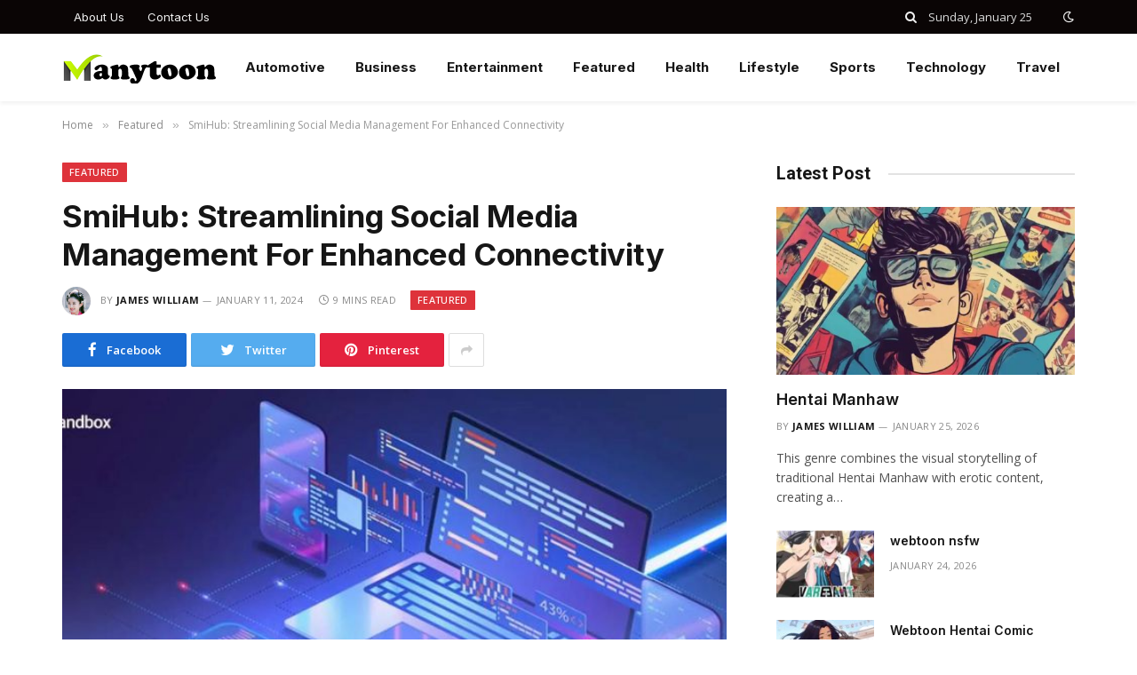

--- FILE ---
content_type: text/html; charset=UTF-8
request_url: https://manytoon.co.uk/smihub-streamlining-social-media-management-for-enhanced-connectivity/
body_size: 21492
content:

<!DOCTYPE html>
<html lang="en-US" prefix="og: https://ogp.me/ns#" class="s-light site-s-light">

<head>
	
	<script async src="https://pagead2.googlesyndication.com/pagead/js/adsbygoogle.js?client=ca-pub-5446636551958571"
     crossorigin="anonymous"></script>
	
	
	<script async src="https://pagead2.googlesyndication.com/pagead/js/adsbygoogle.js?client=ca-pub-5446636551958571"
     crossorigin="anonymous"></script>
	
<meta name="google-site-verification" content="sTk0Ng19IrxdT_pzrpyOBfey0LXYhQ8qFDH4Hj6X39w" />
	<meta charset="UTF-8" />
	<meta name="viewport" content="width=device-width, initial-scale=1" />
	
<!-- Search Engine Optimization by Rank Math - https://rankmath.com/ -->
<title>SmiHub: Streamlining Social Media Management For Enhanced Connectivity - Manytoon - Manytoon Read Manytoons, Manhwa, Manhwa Hentai, Manhwa 18, Hentai Manga, Hentai Comics</title><link rel="preload" as="image" imagesrcset="https://manytoon.co.uk/wp-content/uploads/2024/01/sdfdfsdg-2024-01-11T111136.848.jpg" imagesizes="(max-width: 749px) 100vw, 749px" /><link rel="preload" as="font" href="https://manytoon.co.uk/wp-content/themes/smart-mag/css/icons/fonts/ts-icons.woff2?v2.2" type="font/woff2" crossorigin="anonymous" />
<meta name="description" content="Smihub is an automated social media platform that offers a suite of backing tools and detailed analytics. Its features can support businesses bump brand"/>
<meta name="robots" content="follow, index, max-snippet:-1, max-video-preview:-1, max-image-preview:large"/>
<link rel="canonical" href="https://manytoon.co.uk/smihub-streamlining-social-media-management-for-enhanced-connectivity/" />
<meta property="og:locale" content="en_US" />
<meta property="og:type" content="article" />
<meta property="og:title" content="SmiHub: Streamlining Social Media Management For Enhanced Connectivity - Manytoon - Manytoon Read Manytoons, Manhwa, Manhwa Hentai, Manhwa 18, Hentai Manga, Hentai Comics" />
<meta property="og:description" content="Smihub is an automated social media platform that offers a suite of backing tools and detailed analytics. Its features can support businesses bump brand" />
<meta property="og:url" content="https://manytoon.co.uk/smihub-streamlining-social-media-management-for-enhanced-connectivity/" />
<meta property="og:site_name" content="Manytoon" />
<meta property="article:section" content="Featured" />
<meta property="og:updated_time" content="2024-06-13T08:19:42+00:00" />
<meta property="og:image" content="https://manytoon.co.uk/wp-content/uploads/2024/01/sdfdfsdg-2024-01-11T111136.848.jpg" />
<meta property="og:image:secure_url" content="https://manytoon.co.uk/wp-content/uploads/2024/01/sdfdfsdg-2024-01-11T111136.848.jpg" />
<meta property="og:image:width" content="750" />
<meta property="og:image:height" content="430" />
<meta property="og:image:alt" content="Social Media" />
<meta property="og:image:type" content="image/jpeg" />
<meta property="article:published_time" content="2024-01-11T05:11:56+00:00" />
<meta property="article:modified_time" content="2024-06-13T08:19:42+00:00" />
<meta name="twitter:card" content="summary_large_image" />
<meta name="twitter:title" content="SmiHub: Streamlining Social Media Management For Enhanced Connectivity - Manytoon - Manytoon Read Manytoons, Manhwa, Manhwa Hentai, Manhwa 18, Hentai Manga, Hentai Comics" />
<meta name="twitter:description" content="Smihub is an automated social media platform that offers a suite of backing tools and detailed analytics. Its features can support businesses bump brand" />
<meta name="twitter:site" content="@Admin" />
<meta name="twitter:creator" content="@Admin" />
<meta name="twitter:image" content="https://manytoon.co.uk/wp-content/uploads/2024/01/sdfdfsdg-2024-01-11T111136.848.jpg" />
<meta name="twitter:label1" content="Written by" />
<meta name="twitter:data1" content="James William" />
<meta name="twitter:label2" content="Time to read" />
<meta name="twitter:data2" content="9 minutes" />
<script type="application/ld+json" class="rank-math-schema">{"@context":"https://schema.org","@graph":[{"@type":["Organization","Person"],"@id":"https://manytoon.co.uk/#person","name":"Admin","url":"https://manytoon.co.uk","sameAs":["https://twitter.com/Admin"],"logo":{"@type":"ImageObject","@id":"https://manytoon.co.uk/#logo","url":"https://manytoon.co.uk/wp-content/uploads/2022/04/cropped-guestpostspro.com_.png","contentUrl":"https://manytoon.co.uk/wp-content/uploads/2022/04/cropped-guestpostspro.com_.png","caption":"Manytoon","inLanguage":"en-US","width":"999","height":"572"},"image":{"@id":"https://manytoon.co.uk/#logo"}},{"@type":"WebSite","@id":"https://manytoon.co.uk/#website","url":"https://manytoon.co.uk","name":"Manytoon","publisher":{"@id":"https://manytoon.co.uk/#person"},"inLanguage":"en-US"},{"@type":"ImageObject","@id":"https://manytoon.co.uk/wp-content/uploads/2024/01/sdfdfsdg-2024-01-11T111136.848.jpg","url":"https://manytoon.co.uk/wp-content/uploads/2024/01/sdfdfsdg-2024-01-11T111136.848.jpg","width":"750","height":"430","inLanguage":"en-US"},{"@type":"WebPage","@id":"https://manytoon.co.uk/smihub-streamlining-social-media-management-for-enhanced-connectivity/#webpage","url":"https://manytoon.co.uk/smihub-streamlining-social-media-management-for-enhanced-connectivity/","name":"SmiHub: Streamlining Social Media Management For Enhanced Connectivity - Manytoon - Manytoon Read Manytoons, Manhwa, Manhwa Hentai, Manhwa 18, Hentai Manga, Hentai Comics","datePublished":"2024-01-11T05:11:56+00:00","dateModified":"2024-06-13T08:19:42+00:00","isPartOf":{"@id":"https://manytoon.co.uk/#website"},"primaryImageOfPage":{"@id":"https://manytoon.co.uk/wp-content/uploads/2024/01/sdfdfsdg-2024-01-11T111136.848.jpg"},"inLanguage":"en-US"},{"@type":"Person","@id":"https://manytoon.co.uk/author/james-william/","name":"James William","url":"https://manytoon.co.uk/author/james-william/","image":{"@type":"ImageObject","@id":"https://secure.gravatar.com/avatar/1418672df7b9d88ac3c50274e0b2415b6f7b778df59723580af1bfe2c3bbb1b5?s=96&amp;d=mm&amp;r=g","url":"https://secure.gravatar.com/avatar/1418672df7b9d88ac3c50274e0b2415b6f7b778df59723580af1bfe2c3bbb1b5?s=96&amp;d=mm&amp;r=g","caption":"James William","inLanguage":"en-US"},"sameAs":["https://manytoon.co.uk/"]},{"@type":"BlogPosting","headline":"SmiHub: Streamlining Social Media Management For Enhanced Connectivity - Manytoon - Manytoon Read Manytoons,","keywords":"Social Media,Smihub","datePublished":"2024-01-11T05:11:56+00:00","dateModified":"2024-06-13T08:19:42+00:00","articleSection":"Featured, News","author":{"@id":"https://manytoon.co.uk/author/james-william/","name":"James William"},"publisher":{"@id":"https://manytoon.co.uk/#person"},"description":"Smihub is an automated social media platform that offers a suite of backing tools and detailed analytics. Its features can support businesses bump brand","name":"SmiHub: Streamlining Social Media Management For Enhanced Connectivity - Manytoon - Manytoon Read Manytoons,","@id":"https://manytoon.co.uk/smihub-streamlining-social-media-management-for-enhanced-connectivity/#richSnippet","isPartOf":{"@id":"https://manytoon.co.uk/smihub-streamlining-social-media-management-for-enhanced-connectivity/#webpage"},"image":{"@id":"https://manytoon.co.uk/wp-content/uploads/2024/01/sdfdfsdg-2024-01-11T111136.848.jpg"},"inLanguage":"en-US","mainEntityOfPage":{"@id":"https://manytoon.co.uk/smihub-streamlining-social-media-management-for-enhanced-connectivity/#webpage"}}]}</script>
<!-- /Rank Math WordPress SEO plugin -->

<link rel='dns-prefetch' href='//fonts.googleapis.com' />
<link rel="alternate" type="application/rss+xml" title="Manytoon - Manytoon Read Manytoons, Manhwa, Manhwa Hentai, Manhwa 18, Hentai Manga, Hentai Comics &raquo; Feed" href="https://manytoon.co.uk/feed/" />
<link rel="alternate" type="application/rss+xml" title="Manytoon - Manytoon Read Manytoons, Manhwa, Manhwa Hentai, Manhwa 18, Hentai Manga, Hentai Comics &raquo; Comments Feed" href="https://manytoon.co.uk/comments/feed/" />
<link rel="alternate" title="oEmbed (JSON)" type="application/json+oembed" href="https://manytoon.co.uk/wp-json/oembed/1.0/embed?url=https%3A%2F%2Fmanytoon.co.uk%2Fsmihub-streamlining-social-media-management-for-enhanced-connectivity%2F" />
<link rel="alternate" title="oEmbed (XML)" type="text/xml+oembed" href="https://manytoon.co.uk/wp-json/oembed/1.0/embed?url=https%3A%2F%2Fmanytoon.co.uk%2Fsmihub-streamlining-social-media-management-for-enhanced-connectivity%2F&#038;format=xml" />
<style id='wp-img-auto-sizes-contain-inline-css' type='text/css'>
img:is([sizes=auto i],[sizes^="auto," i]){contain-intrinsic-size:3000px 1500px}
/*# sourceURL=wp-img-auto-sizes-contain-inline-css */
</style>

<style id='wp-emoji-styles-inline-css' type='text/css'>

	img.wp-smiley, img.emoji {
		display: inline !important;
		border: none !important;
		box-shadow: none !important;
		height: 1em !important;
		width: 1em !important;
		margin: 0 0.07em !important;
		vertical-align: -0.1em !important;
		background: none !important;
		padding: 0 !important;
	}
/*# sourceURL=wp-emoji-styles-inline-css */
</style>
<link rel='stylesheet' id='wp-block-library-css' href='https://manytoon.co.uk/wp-includes/css/dist/block-library/style.min.css?ver=6.9' type='text/css' media='all' />
<style id='classic-theme-styles-inline-css' type='text/css'>
/*! This file is auto-generated */
.wp-block-button__link{color:#fff;background-color:#32373c;border-radius:9999px;box-shadow:none;text-decoration:none;padding:calc(.667em + 2px) calc(1.333em + 2px);font-size:1.125em}.wp-block-file__button{background:#32373c;color:#fff;text-decoration:none}
/*# sourceURL=/wp-includes/css/classic-themes.min.css */
</style>
<style id='global-styles-inline-css' type='text/css'>
:root{--wp--preset--aspect-ratio--square: 1;--wp--preset--aspect-ratio--4-3: 4/3;--wp--preset--aspect-ratio--3-4: 3/4;--wp--preset--aspect-ratio--3-2: 3/2;--wp--preset--aspect-ratio--2-3: 2/3;--wp--preset--aspect-ratio--16-9: 16/9;--wp--preset--aspect-ratio--9-16: 9/16;--wp--preset--color--black: #000000;--wp--preset--color--cyan-bluish-gray: #abb8c3;--wp--preset--color--white: #ffffff;--wp--preset--color--pale-pink: #f78da7;--wp--preset--color--vivid-red: #cf2e2e;--wp--preset--color--luminous-vivid-orange: #ff6900;--wp--preset--color--luminous-vivid-amber: #fcb900;--wp--preset--color--light-green-cyan: #7bdcb5;--wp--preset--color--vivid-green-cyan: #00d084;--wp--preset--color--pale-cyan-blue: #8ed1fc;--wp--preset--color--vivid-cyan-blue: #0693e3;--wp--preset--color--vivid-purple: #9b51e0;--wp--preset--gradient--vivid-cyan-blue-to-vivid-purple: linear-gradient(135deg,rgb(6,147,227) 0%,rgb(155,81,224) 100%);--wp--preset--gradient--light-green-cyan-to-vivid-green-cyan: linear-gradient(135deg,rgb(122,220,180) 0%,rgb(0,208,130) 100%);--wp--preset--gradient--luminous-vivid-amber-to-luminous-vivid-orange: linear-gradient(135deg,rgb(252,185,0) 0%,rgb(255,105,0) 100%);--wp--preset--gradient--luminous-vivid-orange-to-vivid-red: linear-gradient(135deg,rgb(255,105,0) 0%,rgb(207,46,46) 100%);--wp--preset--gradient--very-light-gray-to-cyan-bluish-gray: linear-gradient(135deg,rgb(238,238,238) 0%,rgb(169,184,195) 100%);--wp--preset--gradient--cool-to-warm-spectrum: linear-gradient(135deg,rgb(74,234,220) 0%,rgb(151,120,209) 20%,rgb(207,42,186) 40%,rgb(238,44,130) 60%,rgb(251,105,98) 80%,rgb(254,248,76) 100%);--wp--preset--gradient--blush-light-purple: linear-gradient(135deg,rgb(255,206,236) 0%,rgb(152,150,240) 100%);--wp--preset--gradient--blush-bordeaux: linear-gradient(135deg,rgb(254,205,165) 0%,rgb(254,45,45) 50%,rgb(107,0,62) 100%);--wp--preset--gradient--luminous-dusk: linear-gradient(135deg,rgb(255,203,112) 0%,rgb(199,81,192) 50%,rgb(65,88,208) 100%);--wp--preset--gradient--pale-ocean: linear-gradient(135deg,rgb(255,245,203) 0%,rgb(182,227,212) 50%,rgb(51,167,181) 100%);--wp--preset--gradient--electric-grass: linear-gradient(135deg,rgb(202,248,128) 0%,rgb(113,206,126) 100%);--wp--preset--gradient--midnight: linear-gradient(135deg,rgb(2,3,129) 0%,rgb(40,116,252) 100%);--wp--preset--font-size--small: 13px;--wp--preset--font-size--medium: 20px;--wp--preset--font-size--large: 36px;--wp--preset--font-size--x-large: 42px;--wp--preset--spacing--20: 0.44rem;--wp--preset--spacing--30: 0.67rem;--wp--preset--spacing--40: 1rem;--wp--preset--spacing--50: 1.5rem;--wp--preset--spacing--60: 2.25rem;--wp--preset--spacing--70: 3.38rem;--wp--preset--spacing--80: 5.06rem;--wp--preset--shadow--natural: 6px 6px 9px rgba(0, 0, 0, 0.2);--wp--preset--shadow--deep: 12px 12px 50px rgba(0, 0, 0, 0.4);--wp--preset--shadow--sharp: 6px 6px 0px rgba(0, 0, 0, 0.2);--wp--preset--shadow--outlined: 6px 6px 0px -3px rgb(255, 255, 255), 6px 6px rgb(0, 0, 0);--wp--preset--shadow--crisp: 6px 6px 0px rgb(0, 0, 0);}:where(.is-layout-flex){gap: 0.5em;}:where(.is-layout-grid){gap: 0.5em;}body .is-layout-flex{display: flex;}.is-layout-flex{flex-wrap: wrap;align-items: center;}.is-layout-flex > :is(*, div){margin: 0;}body .is-layout-grid{display: grid;}.is-layout-grid > :is(*, div){margin: 0;}:where(.wp-block-columns.is-layout-flex){gap: 2em;}:where(.wp-block-columns.is-layout-grid){gap: 2em;}:where(.wp-block-post-template.is-layout-flex){gap: 1.25em;}:where(.wp-block-post-template.is-layout-grid){gap: 1.25em;}.has-black-color{color: var(--wp--preset--color--black) !important;}.has-cyan-bluish-gray-color{color: var(--wp--preset--color--cyan-bluish-gray) !important;}.has-white-color{color: var(--wp--preset--color--white) !important;}.has-pale-pink-color{color: var(--wp--preset--color--pale-pink) !important;}.has-vivid-red-color{color: var(--wp--preset--color--vivid-red) !important;}.has-luminous-vivid-orange-color{color: var(--wp--preset--color--luminous-vivid-orange) !important;}.has-luminous-vivid-amber-color{color: var(--wp--preset--color--luminous-vivid-amber) !important;}.has-light-green-cyan-color{color: var(--wp--preset--color--light-green-cyan) !important;}.has-vivid-green-cyan-color{color: var(--wp--preset--color--vivid-green-cyan) !important;}.has-pale-cyan-blue-color{color: var(--wp--preset--color--pale-cyan-blue) !important;}.has-vivid-cyan-blue-color{color: var(--wp--preset--color--vivid-cyan-blue) !important;}.has-vivid-purple-color{color: var(--wp--preset--color--vivid-purple) !important;}.has-black-background-color{background-color: var(--wp--preset--color--black) !important;}.has-cyan-bluish-gray-background-color{background-color: var(--wp--preset--color--cyan-bluish-gray) !important;}.has-white-background-color{background-color: var(--wp--preset--color--white) !important;}.has-pale-pink-background-color{background-color: var(--wp--preset--color--pale-pink) !important;}.has-vivid-red-background-color{background-color: var(--wp--preset--color--vivid-red) !important;}.has-luminous-vivid-orange-background-color{background-color: var(--wp--preset--color--luminous-vivid-orange) !important;}.has-luminous-vivid-amber-background-color{background-color: var(--wp--preset--color--luminous-vivid-amber) !important;}.has-light-green-cyan-background-color{background-color: var(--wp--preset--color--light-green-cyan) !important;}.has-vivid-green-cyan-background-color{background-color: var(--wp--preset--color--vivid-green-cyan) !important;}.has-pale-cyan-blue-background-color{background-color: var(--wp--preset--color--pale-cyan-blue) !important;}.has-vivid-cyan-blue-background-color{background-color: var(--wp--preset--color--vivid-cyan-blue) !important;}.has-vivid-purple-background-color{background-color: var(--wp--preset--color--vivid-purple) !important;}.has-black-border-color{border-color: var(--wp--preset--color--black) !important;}.has-cyan-bluish-gray-border-color{border-color: var(--wp--preset--color--cyan-bluish-gray) !important;}.has-white-border-color{border-color: var(--wp--preset--color--white) !important;}.has-pale-pink-border-color{border-color: var(--wp--preset--color--pale-pink) !important;}.has-vivid-red-border-color{border-color: var(--wp--preset--color--vivid-red) !important;}.has-luminous-vivid-orange-border-color{border-color: var(--wp--preset--color--luminous-vivid-orange) !important;}.has-luminous-vivid-amber-border-color{border-color: var(--wp--preset--color--luminous-vivid-amber) !important;}.has-light-green-cyan-border-color{border-color: var(--wp--preset--color--light-green-cyan) !important;}.has-vivid-green-cyan-border-color{border-color: var(--wp--preset--color--vivid-green-cyan) !important;}.has-pale-cyan-blue-border-color{border-color: var(--wp--preset--color--pale-cyan-blue) !important;}.has-vivid-cyan-blue-border-color{border-color: var(--wp--preset--color--vivid-cyan-blue) !important;}.has-vivid-purple-border-color{border-color: var(--wp--preset--color--vivid-purple) !important;}.has-vivid-cyan-blue-to-vivid-purple-gradient-background{background: var(--wp--preset--gradient--vivid-cyan-blue-to-vivid-purple) !important;}.has-light-green-cyan-to-vivid-green-cyan-gradient-background{background: var(--wp--preset--gradient--light-green-cyan-to-vivid-green-cyan) !important;}.has-luminous-vivid-amber-to-luminous-vivid-orange-gradient-background{background: var(--wp--preset--gradient--luminous-vivid-amber-to-luminous-vivid-orange) !important;}.has-luminous-vivid-orange-to-vivid-red-gradient-background{background: var(--wp--preset--gradient--luminous-vivid-orange-to-vivid-red) !important;}.has-very-light-gray-to-cyan-bluish-gray-gradient-background{background: var(--wp--preset--gradient--very-light-gray-to-cyan-bluish-gray) !important;}.has-cool-to-warm-spectrum-gradient-background{background: var(--wp--preset--gradient--cool-to-warm-spectrum) !important;}.has-blush-light-purple-gradient-background{background: var(--wp--preset--gradient--blush-light-purple) !important;}.has-blush-bordeaux-gradient-background{background: var(--wp--preset--gradient--blush-bordeaux) !important;}.has-luminous-dusk-gradient-background{background: var(--wp--preset--gradient--luminous-dusk) !important;}.has-pale-ocean-gradient-background{background: var(--wp--preset--gradient--pale-ocean) !important;}.has-electric-grass-gradient-background{background: var(--wp--preset--gradient--electric-grass) !important;}.has-midnight-gradient-background{background: var(--wp--preset--gradient--midnight) !important;}.has-small-font-size{font-size: var(--wp--preset--font-size--small) !important;}.has-medium-font-size{font-size: var(--wp--preset--font-size--medium) !important;}.has-large-font-size{font-size: var(--wp--preset--font-size--large) !important;}.has-x-large-font-size{font-size: var(--wp--preset--font-size--x-large) !important;}
:where(.wp-block-post-template.is-layout-flex){gap: 1.25em;}:where(.wp-block-post-template.is-layout-grid){gap: 1.25em;}
:where(.wp-block-term-template.is-layout-flex){gap: 1.25em;}:where(.wp-block-term-template.is-layout-grid){gap: 1.25em;}
:where(.wp-block-columns.is-layout-flex){gap: 2em;}:where(.wp-block-columns.is-layout-grid){gap: 2em;}
:root :where(.wp-block-pullquote){font-size: 1.5em;line-height: 1.6;}
/*# sourceURL=global-styles-inline-css */
</style>
<link rel='stylesheet' id='ez-toc-css' href='https://manytoon.co.uk/wp-content/plugins/easy-table-of-contents/assets/css/screen.min.css?ver=2.0.80' type='text/css' media='all' />
<style id='ez-toc-inline-css' type='text/css'>
div#ez-toc-container .ez-toc-title {font-size: 120%;}div#ez-toc-container .ez-toc-title {font-weight: 500;}div#ez-toc-container ul li , div#ez-toc-container ul li a {font-size: 95%;}div#ez-toc-container ul li , div#ez-toc-container ul li a {font-weight: 500;}div#ez-toc-container nav ul ul li {font-size: 90%;}.ez-toc-box-title {font-weight: bold; margin-bottom: 10px; text-align: center; text-transform: uppercase; letter-spacing: 1px; color: #666; padding-bottom: 5px;position:absolute;top:-4%;left:5%;background-color: inherit;transition: top 0.3s ease;}.ez-toc-box-title.toc-closed {top:-25%;}
.ez-toc-container-direction {direction: ltr;}.ez-toc-counter ul{counter-reset: item ;}.ez-toc-counter nav ul li a::before {content: counters(item, '.', decimal) '. ';display: inline-block;counter-increment: item;flex-grow: 0;flex-shrink: 0;margin-right: .2em; float: left; }.ez-toc-widget-direction {direction: ltr;}.ez-toc-widget-container ul{counter-reset: item ;}.ez-toc-widget-container nav ul li a::before {content: counters(item, '.', decimal) '. ';display: inline-block;counter-increment: item;flex-grow: 0;flex-shrink: 0;margin-right: .2em; float: left; }
/*# sourceURL=ez-toc-inline-css */
</style>
<link rel='stylesheet' id='smartmag-core-css' href='https://manytoon.co.uk/wp-content/themes/smart-mag/style.css?ver=7.1.1' type='text/css' media='all' />
<style id='smartmag-core-inline-css' type='text/css'>
:root { --c-main: #de333b;
--c-main-rgb: 222,51,59;
--text-font: "Open Sans", system-ui, -apple-system, "Segoe UI", Arial, sans-serif;
--body-font: "Open Sans", system-ui, -apple-system, "Segoe UI", Arial, sans-serif;
--ui-font: "Open Sans", system-ui, -apple-system, "Segoe UI", Arial, sans-serif;
--title-font: "Open Sans", system-ui, -apple-system, "Segoe UI", Arial, sans-serif;
--h-font: "Open Sans", system-ui, -apple-system, "Segoe UI", Arial, sans-serif;
--title-font: "Inter", system-ui, -apple-system, "Segoe UI", Arial, sans-serif;
--h-font: "Inter", system-ui, -apple-system, "Segoe UI", Arial, sans-serif;
--main-width: 1140px;
--excerpt-size: 14px; }
.smart-head-main { --c-shadow: rgba(0,0,0,0.05); }
.smart-head-main .smart-head-top { --head-h: 38px; }
.s-dark .smart-head-main .smart-head-top,
.smart-head-main .s-dark.smart-head-top { background-color: #0a0505; }
.smart-head-main .smart-head-mid { --head-h: 76px; }
.navigation { font-family: "Inter", system-ui, -apple-system, "Segoe UI", Arial, sans-serif; }
.navigation-main .menu > li > a { font-weight: bold; }
.smart-head-mobile .smart-head-mid { background-color: #757575; }
.smart-head-main .offcanvas-toggle { transform: scale(0.75); }
.post-meta .meta-item, .post-meta .text-in { font-size: 11px; font-weight: normal; text-transform: uppercase; letter-spacing: 0.03em; }
.post-meta .text-in, .post-meta .post-cat > a { font-size: 11px; }
.post-meta .post-cat > a { font-weight: bold; text-transform: uppercase; letter-spacing: 0.1em; }
.post-meta .post-author > a { font-weight: bold; }
.block-head .heading { font-family: "Roboto", system-ui, -apple-system, "Segoe UI", Arial, sans-serif; }
.loop-grid-base .post-title { font-size: 18px; font-weight: 600; }
.entry-content { font-size: 16px; }
.post-share-float .service { width: 38px; height: 34px; margin-bottom: 8px; font-size: 18px; }


/*# sourceURL=smartmag-core-inline-css */
</style>
<link rel='stylesheet' id='magnific-popup-css' href='https://manytoon.co.uk/wp-content/themes/smart-mag/css/lightbox.css?ver=7.1.1' type='text/css' media='all' />
<link rel='stylesheet' id='smartmag-icons-css' href='https://manytoon.co.uk/wp-content/themes/smart-mag/css/icons/icons.css?ver=7.1.1' type='text/css' media='all' />
<link rel='stylesheet' id='smartmag-gfonts-custom-css' href='https://fonts.googleapis.com/css?family=Open+Sans%3A400%2C500%2C600%2C700%7CInter%3A400%2C500%2C600%2C700%7CRoboto%3A400%2C500%2C600%2C700&#038;display=swap' type='text/css' media='all' />
<script type="text/javascript" src="https://manytoon.co.uk/wp-includes/js/jquery/jquery.min.js?ver=3.7.1" id="jquery-core-js"></script>
<script type="text/javascript" src="https://manytoon.co.uk/wp-includes/js/jquery/jquery-migrate.min.js?ver=3.4.1" id="jquery-migrate-js"></script>
<link rel="https://api.w.org/" href="https://manytoon.co.uk/wp-json/" /><link rel="alternate" title="JSON" type="application/json" href="https://manytoon.co.uk/wp-json/wp/v2/posts/6638" /><link rel="EditURI" type="application/rsd+xml" title="RSD" href="https://manytoon.co.uk/xmlrpc.php?rsd" />
<meta name="generator" content="WordPress 6.9" />
<link rel='shortlink' href='https://manytoon.co.uk/?p=6638' />

		<script>
		var BunyadSchemeKey = 'bunyad-scheme';
		(() => {
			const d = document.documentElement;
			const c = d.classList;
			const scheme = localStorage.getItem(BunyadSchemeKey);
			if (scheme) {
				d.dataset.origClass = c;
				scheme === 'dark' ? c.remove('s-light', 'site-s-light') : c.remove('s-dark', 'site-s-dark');
				c.add('site-s-' + scheme, 's-' + scheme);
			}
		})();
		</script>
		<meta name="generator" content="Elementor 3.34.2; features: additional_custom_breakpoints; settings: css_print_method-external, google_font-enabled, font_display-auto">
			<style>
				.e-con.e-parent:nth-of-type(n+4):not(.e-lazyloaded):not(.e-no-lazyload),
				.e-con.e-parent:nth-of-type(n+4):not(.e-lazyloaded):not(.e-no-lazyload) * {
					background-image: none !important;
				}
				@media screen and (max-height: 1024px) {
					.e-con.e-parent:nth-of-type(n+3):not(.e-lazyloaded):not(.e-no-lazyload),
					.e-con.e-parent:nth-of-type(n+3):not(.e-lazyloaded):not(.e-no-lazyload) * {
						background-image: none !important;
					}
				}
				@media screen and (max-height: 640px) {
					.e-con.e-parent:nth-of-type(n+2):not(.e-lazyloaded):not(.e-no-lazyload),
					.e-con.e-parent:nth-of-type(n+2):not(.e-lazyloaded):not(.e-no-lazyload) * {
						background-image: none !important;
					}
				}
			</style>
			<link rel="icon" href="https://manytoon.co.uk/wp-content/uploads/2022/10/cropped-manytoon-32x32.png" sizes="32x32" />
<link rel="icon" href="https://manytoon.co.uk/wp-content/uploads/2022/10/cropped-manytoon-192x192.png" sizes="192x192" />
<link rel="apple-touch-icon" href="https://manytoon.co.uk/wp-content/uploads/2022/10/cropped-manytoon-180x180.png" />
<meta name="msapplication-TileImage" content="https://manytoon.co.uk/wp-content/uploads/2022/10/cropped-manytoon-270x270.png" />

	
	<!-- Google tag (gtag.js) -->
<script async src="https://www.googletagmanager.com/gtag/js?id=G-B5RQEWHFMM"></script>
<script>
  window.dataLayer = window.dataLayer || [];
  function gtag(){dataLayer.push(arguments);}
  gtag('js', new Date());

  gtag('config', 'G-B5RQEWHFMM');
</script>

</head>

<body class="wp-singular post-template-default single single-post postid-6638 single-format-standard wp-theme-smart-mag right-sidebar post-layout-modern post-cat-52 has-lb has-lb-sm layout-normal elementor-default elementor-kit-61">



<div class="main-wrap">

	
<div class="off-canvas-backdrop"></div>
<div class="mobile-menu-container off-canvas s-dark hide-menu-lg" id="off-canvas">

	<div class="off-canvas-head">
		<a href="#" class="close"><i class="tsi tsi-times"></i></a>

		<div class="ts-logo">
					</div>
	</div>

	<div class="off-canvas-content">

		
			<ul id="menu-main-menu" class="mobile-menu"><li id="menu-item-4210" class="menu-item menu-item-type-taxonomy menu-item-object-category menu-item-4210"><a href="https://manytoon.co.uk/category/automotive/">Automotive</a></li>
<li id="menu-item-4211" class="menu-item menu-item-type-taxonomy menu-item-object-category menu-item-4211"><a href="https://manytoon.co.uk/category/business/">Business</a></li>
<li id="menu-item-4214" class="menu-item menu-item-type-taxonomy menu-item-object-category menu-item-4214"><a href="https://manytoon.co.uk/category/entertainment/">Entertainment</a></li>
<li id="menu-item-4339" class="menu-item menu-item-type-taxonomy menu-item-object-category current-post-ancestor current-menu-parent current-post-parent menu-item-4339"><a href="https://manytoon.co.uk/category/featured/">Featured</a></li>
<li id="menu-item-4218" class="menu-item menu-item-type-taxonomy menu-item-object-category menu-item-4218"><a href="https://manytoon.co.uk/category/health/">Health</a></li>
<li id="menu-item-4220" class="menu-item menu-item-type-taxonomy menu-item-object-category menu-item-4220"><a href="https://manytoon.co.uk/category/lifestyle/">Lifestyle</a></li>
<li id="menu-item-4224" class="menu-item menu-item-type-taxonomy menu-item-object-category menu-item-4224"><a href="https://manytoon.co.uk/category/sports/">Sports</a></li>
<li id="menu-item-4225" class="menu-item menu-item-type-taxonomy menu-item-object-category menu-item-4225"><a href="https://manytoon.co.uk/category/technology/">Technology</a></li>
<li id="menu-item-4226" class="menu-item menu-item-type-taxonomy menu-item-object-category menu-item-4226"><a href="https://manytoon.co.uk/category/travel/">Travel</a></li>
</ul>
		
					<div class="off-canvas-widgets">
				
		<div id="smartmag-block-posts-small-3" class="widget ts-block-widget smartmag-widget-posts-small">		
		<div class="block">
					<section class="block-wrap block-posts-small block-sc mb-none" data-id="1" data-block="{&quot;id&quot;:&quot;posts-small&quot;,&quot;props&quot;:{&quot;cat_labels&quot;:false,&quot;cat_labels_pos&quot;:&quot;bot-left&quot;,&quot;reviews&quot;:&quot;bars&quot;,&quot;post_formats_pos&quot;:&quot;center&quot;,&quot;load_more_style&quot;:&quot;a&quot;,&quot;media_ratio&quot;:&quot;&quot;,&quot;media_ratio_custom&quot;:&quot;&quot;,&quot;media_width&quot;:&quot;&quot;,&quot;meta_items_default&quot;:false,&quot;meta_above&quot;:[],&quot;meta_below&quot;:[&quot;date&quot;],&quot;excerpts&quot;:false,&quot;excerpt_length&quot;:&quot;15&quot;,&quot;read_more&quot;:&quot;&quot;,&quot;heading&quot;:&quot;Latest Post&quot;,&quot;posts&quot;:&quot;5&quot;,&quot;pagination&quot;:&quot;1&quot;,&quot;space_below&quot;:&quot;none&quot;,&quot;style&quot;:&quot;a&quot;,&quot;container_width&quot;:&quot;33&quot;,&quot;query_type&quot;:&quot;custom&quot;,&quot;sort_order&quot;:&quot;desc&quot;,&quot;post_type&quot;:&quot;post&quot;,&quot;is_sc_call&quot;:true}}">

			<div class="widget-title block-head block-head-ac block-head-b"><h5 class="heading">Latest Post</h5></div>	
			<div class="block-content">
				
	<div class="loop loop-small loop-small-a loop-sep loop-small-sep grid grid-1 md:grid-1 sm:grid-1 xs:grid-1">

					
<article class="l-post  small-a-post m-pos-left small-post">

	
			<div class="media">

		
			<a href="https://manytoon.co.uk/hentai-manhaw/" class="image-link media-ratio ar-bunyad-thumb" title="Hentai Manhaw"><span data-bgsrc="https://manytoon.co.uk/wp-content/uploads/2026/01/Hentai-Manhaw-300x172.jpg" class="img bg-cover wp-post-image attachment-medium size-medium lazyload" data-bgset="https://manytoon.co.uk/wp-content/uploads/2026/01/Hentai-Manhaw-300x172.jpg 300w, https://manytoon.co.uk/wp-content/uploads/2026/01/Hentai-Manhaw-150x86.jpg 150w, https://manytoon.co.uk/wp-content/uploads/2026/01/Hentai-Manhaw-450x258.jpg 450w, https://manytoon.co.uk/wp-content/uploads/2026/01/Hentai-Manhaw.jpg 750w" data-sizes="(max-width: 105px) 100vw, 105px" role="img" aria-label="Hentai Manhaw"></span></a>			
			
			
			
		
		</div>
	

	
		<div class="content">

			<div class="post-meta post-meta-a post-meta-left has-below"><h4 class="is-title post-title"><a href="https://manytoon.co.uk/hentai-manhaw/">Hentai Manhaw</a></h4><div class="post-meta-items meta-below"><span class="meta-item date"><span class="date-link"><time class="post-date" datetime="2026-01-25T08:59:27+00:00">January 25, 2026</time></span></span></div></div>			
			
			
		</div>

	
</article>	
					
<article class="l-post  small-a-post m-pos-left small-post">

	
			<div class="media">

		
			<a href="https://manytoon.co.uk/webtoon-nsfw/" class="image-link media-ratio ar-bunyad-thumb" title="webtoon nsfw"><span data-bgsrc="https://manytoon.co.uk/wp-content/uploads/2026/01/webtoon-nsfw-300x172.jpg" class="img bg-cover wp-post-image attachment-medium size-medium lazyload" data-bgset="https://manytoon.co.uk/wp-content/uploads/2026/01/webtoon-nsfw-300x172.jpg 300w, https://manytoon.co.uk/wp-content/uploads/2026/01/webtoon-nsfw-150x86.jpg 150w, https://manytoon.co.uk/wp-content/uploads/2026/01/webtoon-nsfw-450x258.jpg 450w, https://manytoon.co.uk/wp-content/uploads/2026/01/webtoon-nsfw.jpg 750w" data-sizes="(max-width: 105px) 100vw, 105px" role="img" aria-label="webtoon nsfw"></span></a>			
			
			
			
		
		</div>
	

	
		<div class="content">

			<div class="post-meta post-meta-a post-meta-left has-below"><h4 class="is-title post-title"><a href="https://manytoon.co.uk/webtoon-nsfw/">webtoon nsfw</a></h4><div class="post-meta-items meta-below"><span class="meta-item date"><span class="date-link"><time class="post-date" datetime="2026-01-24T08:04:31+00:00">January 24, 2026</time></span></span></div></div>			
			
			
		</div>

	
</article>	
					
<article class="l-post  small-a-post m-pos-left small-post">

	
			<div class="media">

		
			<a href="https://manytoon.co.uk/webtoon-hentai-comic/" class="image-link media-ratio ar-bunyad-thumb" title="Webtoon Hentai Comic"><span data-bgsrc="https://manytoon.co.uk/wp-content/uploads/2026/01/Webtoon-Hentai-Comic-300x172.jpg" class="img bg-cover wp-post-image attachment-medium size-medium lazyload" data-bgset="https://manytoon.co.uk/wp-content/uploads/2026/01/Webtoon-Hentai-Comic-300x172.jpg 300w, https://manytoon.co.uk/wp-content/uploads/2026/01/Webtoon-Hentai-Comic-150x86.jpg 150w, https://manytoon.co.uk/wp-content/uploads/2026/01/Webtoon-Hentai-Comic-450x258.jpg 450w, https://manytoon.co.uk/wp-content/uploads/2026/01/Webtoon-Hentai-Comic.jpg 750w" data-sizes="(max-width: 105px) 100vw, 105px" role="img" aria-label="Webtoon Hentai Comic"></span></a>			
			
			
			
		
		</div>
	

	
		<div class="content">

			<div class="post-meta post-meta-a post-meta-left has-below"><h4 class="is-title post-title"><a href="https://manytoon.co.uk/webtoon-hentai-comic/">Webtoon Hentai Comic</a></h4><div class="post-meta-items meta-below"><span class="meta-item date"><span class="date-link"><time class="post-date" datetime="2026-01-22T04:10:54+00:00">January 22, 2026</time></span></span></div></div>			
			
			
		</div>

	
</article>	
					
<article class="l-post  small-a-post m-pos-left small-post">

	
			<div class="media">

		
			<a href="https://manytoon.co.uk/hentai-menga/" class="image-link media-ratio ar-bunyad-thumb" title="Hentai Menga"><span data-bgsrc="https://manytoon.co.uk/wp-content/uploads/2026/01/Hentai-Menga--300x172.jpg" class="img bg-cover wp-post-image attachment-medium size-medium lazyload" data-bgset="https://manytoon.co.uk/wp-content/uploads/2026/01/Hentai-Menga--300x172.jpg 300w, https://manytoon.co.uk/wp-content/uploads/2026/01/Hentai-Menga--150x86.jpg 150w, https://manytoon.co.uk/wp-content/uploads/2026/01/Hentai-Menga--450x258.jpg 450w, https://manytoon.co.uk/wp-content/uploads/2026/01/Hentai-Menga-.jpg 750w" data-sizes="(max-width: 105px) 100vw, 105px" role="img" aria-label="Hentai Menga"></span></a>			
			
			
			
		
		</div>
	

	
		<div class="content">

			<div class="post-meta post-meta-a post-meta-left has-below"><h4 class="is-title post-title"><a href="https://manytoon.co.uk/hentai-menga/">Hentai Menga</a></h4><div class="post-meta-items meta-below"><span class="meta-item date"><span class="date-link"><time class="post-date" datetime="2026-01-21T04:10:03+00:00">January 21, 2026</time></span></span></div></div>			
			
			
		</div>

	
</article>	
					
<article class="l-post  small-a-post m-pos-left small-post">

	
			<div class="media">

		
			<a href="https://manytoon.co.uk/celebrity-hentai/" class="image-link media-ratio ar-bunyad-thumb" title="Celebrity Hentai"><span data-bgsrc="https://manytoon.co.uk/wp-content/uploads/2026/01/Celebrity-Hentai-300x172.jpg" class="img bg-cover wp-post-image attachment-medium size-medium lazyload" data-bgset="https://manytoon.co.uk/wp-content/uploads/2026/01/Celebrity-Hentai-300x172.jpg 300w, https://manytoon.co.uk/wp-content/uploads/2026/01/Celebrity-Hentai-150x86.jpg 150w, https://manytoon.co.uk/wp-content/uploads/2026/01/Celebrity-Hentai-450x258.jpg 450w, https://manytoon.co.uk/wp-content/uploads/2026/01/Celebrity-Hentai.jpg 750w" data-sizes="(max-width: 105px) 100vw, 105px" role="img" aria-label="Celebrity Hentai"></span></a>			
			
			
			
		
		</div>
	

	
		<div class="content">

			<div class="post-meta post-meta-a post-meta-left has-below"><h4 class="is-title post-title"><a href="https://manytoon.co.uk/celebrity-hentai/">Celebrity Hentai</a></h4><div class="post-meta-items meta-below"><span class="meta-item date"><span class="date-link"><time class="post-date" datetime="2026-01-20T05:04:48+00:00">January 20, 2026</time></span></span></div></div>			
			
			
		</div>

	
</article>	
		
	</div>

	

	<nav class="main-pagination pagination-numbers" data-type="numbers-ajax">
		<span aria-current="page" class="page-numbers current">1</span>
<a class="page-numbers" href="https://manytoon.co.uk/smihub-streamlining-social-media-management-for-enhanced-connectivity/page/2/">2</a>
<a class="page-numbers" href="https://manytoon.co.uk/smihub-streamlining-social-media-management-for-enhanced-connectivity/page/3/">3</a>
<span class="page-numbers dots">&hellip;</span>
<a class="page-numbers" href="https://manytoon.co.uk/smihub-streamlining-social-media-management-for-enhanced-connectivity/page/187/">187</a>
<a class="next page-numbers" href="https://manytoon.co.uk/smihub-streamlining-social-media-management-for-enhanced-connectivity/page/2/"><span class="visuallyhidden">Next</span><i class="tsi tsi-angle-right"></i></a>	</nav>


				</div>

		</section>
				</div>

		</div>			</div>
		
		
		<div class="spc-social spc-social-b smart-head-social">
		
			
				<a href="#" class="link s-facebook" target="_blank" rel="noopener">
					<i class="icon tsi tsi-facebook"></i>
					<span class="visuallyhidden">Facebook</span>
				</a>
									
			
				<a href="#" class="link s-twitter" target="_blank" rel="noopener">
					<i class="icon tsi tsi-twitter"></i>
					<span class="visuallyhidden">Twitter</span>
				</a>
									
			
				<a href="#" class="link s-instagram" target="_blank" rel="noopener">
					<i class="icon tsi tsi-instagram"></i>
					<span class="visuallyhidden">Instagram</span>
				</a>
									
			
		</div>

		
	</div>

</div>
<div class="smart-head smart-head-a smart-head-main" id="smart-head" data-sticky="auto" data-sticky-type="smart">
	
	<div class="smart-head-row smart-head-top s-dark smart-head-row-full">

		<div class="inner wrap">

							
				<div class="items items-left ">
					<div class="nav-wrap">
		<nav class="navigation navigation-small nav-hov-a">
			<ul id="menu-top-links" class="menu"><li id="menu-item-5439" class="menu-item menu-item-type-post_type menu-item-object-page menu-item-5439"><a href="https://manytoon.co.uk/about/">About Us</a></li>
<li id="menu-item-4348" class="menu-item menu-item-type-post_type menu-item-object-page menu-item-4348"><a href="https://manytoon.co.uk/contact-us/">Contact Us</a></li>
</ul>		</nav>
	</div>
				</div>

							
				<div class="items items-center empty">
								</div>

							
				<div class="items items-right ">
				

	<a href="#" class="search-icon has-icon-only is-icon" title="Search">
		<i class="tsi tsi-search"></i>
	</a>


<span class="h-date">
	Sunday, January 25</span>
<div class="scheme-switcher has-icon-only">
	<a href="#" class="toggle is-icon toggle-dark" title="Switch to Dark Design - easier on eyes.">
		<i class="icon tsi tsi-moon"></i>
	</a>
	<a href="#" class="toggle is-icon toggle-light" title="Switch to Light Design.">
		<i class="icon tsi tsi-bright"></i>
	</a>
</div>				</div>

						
		</div>
	</div>

	
	<div class="smart-head-row smart-head-mid is-light smart-head-row-full">

		<div class="inner wrap">

							
				<div class="items items-left ">
					<a href="https://manytoon.co.uk/" title="Manytoon &#8211; Manytoon Read Manytoons, Manhwa, Manhwa Hentai, Manhwa 18, Hentai Manga, Hentai Comics" rel="home" class="logo-link ts-logo logo-is-image">
		<span>
			
				
					<img src="https://manytoon.co.uk/wp-content/uploads/2022/10/manytoon-1.png" class="logo-image" alt="Manytoon &#8211; Manytoon Read Manytoons, Manhwa, Manhwa Hentai, Manhwa 18, Hentai Manga, Hentai Comics" srcset="https://manytoon.co.uk/wp-content/uploads/2022/10/manytoon-1.png ,https://manytoon.co.uk/wp-content/uploads/2022/10/manytoon-2.png 2x" width="176" height="35"/>
									 
					</span>
	</a>				</div>

							
				<div class="items items-center empty">
								</div>

							
				<div class="items items-right ">
					<div class="nav-wrap">
		<nav class="navigation navigation-main nav-hov-a">
			<ul id="menu-main-menu-1" class="menu"><li class="menu-item menu-item-type-taxonomy menu-item-object-category menu-cat-4 menu-item-4210"><a href="https://manytoon.co.uk/category/automotive/">Automotive</a></li>
<li class="menu-item menu-item-type-taxonomy menu-item-object-category menu-cat-5 menu-item-4211"><a href="https://manytoon.co.uk/category/business/">Business</a></li>
<li class="menu-item menu-item-type-taxonomy menu-item-object-category menu-cat-8 menu-item-4214"><a href="https://manytoon.co.uk/category/entertainment/">Entertainment</a></li>
<li class="menu-item menu-item-type-taxonomy menu-item-object-category current-post-ancestor current-menu-parent current-post-parent menu-cat-52 menu-item-4339"><a href="https://manytoon.co.uk/category/featured/">Featured</a></li>
<li class="menu-item menu-item-type-taxonomy menu-item-object-category menu-cat-11 menu-item-4218"><a href="https://manytoon.co.uk/category/health/">Health</a></li>
<li class="menu-item menu-item-type-taxonomy menu-item-object-category menu-cat-13 menu-item-4220"><a href="https://manytoon.co.uk/category/lifestyle/">Lifestyle</a></li>
<li class="menu-item menu-item-type-taxonomy menu-item-object-category menu-cat-16 menu-item-4224"><a href="https://manytoon.co.uk/category/sports/">Sports</a></li>
<li class="menu-item menu-item-type-taxonomy menu-item-object-category menu-cat-17 menu-item-4225"><a href="https://manytoon.co.uk/category/technology/">Technology</a></li>
<li class="menu-item menu-item-type-taxonomy menu-item-object-category menu-cat-18 menu-item-4226"><a href="https://manytoon.co.uk/category/travel/">Travel</a></li>
</ul>		</nav>
	</div>
				</div>

						
		</div>
	</div>

	</div>
<div class="smart-head smart-head-a smart-head-mobile" id="smart-head-mobile" data-sticky="mid" data-sticky-type>
	
	<div class="smart-head-row smart-head-mid smart-head-row-3 s-dark smart-head-row-full">

		<div class="inner wrap">

							
				<div class="items items-left ">
				
<button class="offcanvas-toggle has-icon" type="button" aria-label="Menu">
	<span class="hamburger-icon hamburger-icon-a">
		<span class="inner"></span>
	</span>
</button>				</div>

							
				<div class="items items-center ">
					<a href="https://manytoon.co.uk/" title="Manytoon &#8211; Manytoon Read Manytoons, Manhwa, Manhwa Hentai, Manhwa 18, Hentai Manga, Hentai Comics" rel="home" class="logo-link ts-logo logo-is-image">
		<span>
			
				
					<img src="https://manytoon.co.uk/wp-content/uploads/2022/10/manytoon-1.png" class="logo-image" alt="Manytoon &#8211; Manytoon Read Manytoons, Manhwa, Manhwa Hentai, Manhwa 18, Hentai Manga, Hentai Comics" srcset="https://manytoon.co.uk/wp-content/uploads/2022/10/manytoon-1.png ,https://manytoon.co.uk/wp-content/uploads/2022/10/manytoon-2.png 2x" width="176" height="35"/>
									 
					</span>
	</a>				</div>

							
				<div class="items items-right ">
				

	<a href="#" class="search-icon has-icon-only is-icon" title="Search">
		<i class="tsi tsi-search"></i>
	</a>

				</div>

						
		</div>
	</div>

	</div>
<nav class="breadcrumbs is-full-width breadcrumbs-a" id="breadcrumb"><div class="inner ts-contain "><span><a href="https://manytoon.co.uk/"><span>Home</span></a></span><span class="delim">&raquo;</span><span><a href="https://manytoon.co.uk/category/featured/"><span>Featured</span></a></span><span class="delim">&raquo;</span><span class="current">SmiHub: Streamlining Social Media Management For Enhanced Connectivity</span></div></nav>
<div class="main ts-contain cf right-sidebar">
	
		

<div class="ts-row">
	<div class="col-8 main-content">

					<div class="the-post-header s-head-modern s-head-modern-a">
	<div class="post-meta post-meta-a post-meta-left post-meta-single has-below"><div class="post-meta-items meta-above"><span class="meta-item cat-labels">
						
						<a href="https://manytoon.co.uk/category/featured/" class="category" rel="category">Featured</a>
					</span>
					</div><h1 class="is-title post-title">SmiHub: Streamlining Social Media Management For Enhanced Connectivity</h1><div class="post-meta-items meta-below has-author-img"><span class="meta-item post-author has-img"><img alt='James William' src='https://secure.gravatar.com/avatar/1418672df7b9d88ac3c50274e0b2415b6f7b778df59723580af1bfe2c3bbb1b5?s=32&#038;d=mm&#038;r=g' srcset='https://secure.gravatar.com/avatar/1418672df7b9d88ac3c50274e0b2415b6f7b778df59723580af1bfe2c3bbb1b5?s=64&#038;d=mm&#038;r=g 2x' class='avatar avatar-32 photo' height='32' width='32' decoding='async'/><span class="by">By</span> <a href="https://manytoon.co.uk/author/james-william/" title="Posts by James William" rel="author">James William</a></span><span class="meta-item has-next-icon date"><time class="post-date" datetime="2024-01-11T05:11:56+00:00">January 11, 2024</time></span><span class="meta-item read-time has-icon"><i class="tsi tsi-clock"></i>9 Mins Read</span><span class="meta-item cat-labels">
						
						<a href="https://manytoon.co.uk/category/featured/" class="category" rel="category">Featured</a>
					</span>
					</div></div>
<div class="post-share post-share-b spc-social-bg ">
	
		
		<a href="https://www.facebook.com/sharer.php?u=https%3A%2F%2Fmanytoon.co.uk%2Fsmihub-streamlining-social-media-management-for-enhanced-connectivity%2F" class="cf service s-facebook service-lg" 
			title="Share on Facebook" target="_blank" rel="noopener">
			<i class="tsi tsi-tsi tsi-facebook"></i>
			<span class="label">Facebook</span>
		</a>
			
		
		<a href="https://twitter.com/intent/tweet?url=https%3A%2F%2Fmanytoon.co.uk%2Fsmihub-streamlining-social-media-management-for-enhanced-connectivity%2F&#038;text=SmiHub%3A%20Streamlining%20Social%20Media%20Management%20For%20Enhanced%20Connectivity" class="cf service s-twitter service-lg" 
			title="Share on Twitter" target="_blank" rel="noopener">
			<i class="tsi tsi-tsi tsi-twitter"></i>
			<span class="label">Twitter</span>
		</a>
			
		
		<a href="https://pinterest.com/pin/create/button/?url=https%3A%2F%2Fmanytoon.co.uk%2Fsmihub-streamlining-social-media-management-for-enhanced-connectivity%2F&#038;media=https%3A%2F%2Fmanytoon.co.uk%2Fwp-content%2Fuploads%2F2024%2F01%2Fsdfdfsdg-2024-01-11T111136.848.jpg&#038;description=SmiHub%3A%20Streamlining%20Social%20Media%20Management%20For%20Enhanced%20Connectivity" class="cf service s-pinterest service-lg" 
			title="Share on Pinterest" target="_blank" rel="noopener">
			<i class="tsi tsi-tsi tsi-pinterest"></i>
			<span class="label">Pinterest</span>
		</a>
			
		
		<a href="https://www.linkedin.com/shareArticle?mini=true&#038;url=https%3A%2F%2Fmanytoon.co.uk%2Fsmihub-streamlining-social-media-management-for-enhanced-connectivity%2F" class="cf service s-linkedin service-sm" 
			title="Share on LinkedIn" target="_blank" rel="noopener">
			<i class="tsi tsi-tsi tsi-linkedin"></i>
			<span class="label">LinkedIn</span>
		</a>
			
		
		<a href="https://www.tumblr.com/share/link?url=https%3A%2F%2Fmanytoon.co.uk%2Fsmihub-streamlining-social-media-management-for-enhanced-connectivity%2F&#038;name=SmiHub%3A%20Streamlining%20Social%20Media%20Management%20For%20Enhanced%20Connectivity" class="cf service s-tumblr service-sm" 
			title="Share on Tumblr" target="_blank" rel="noopener">
			<i class="tsi tsi-tsi tsi-tumblr"></i>
			<span class="label">Tumblr</span>
		</a>
			
		
		<a href="https://wa.me/?text=SmiHub%3A%20Streamlining%20Social%20Media%20Management%20For%20Enhanced%20Connectivity%20https%3A%2F%2Fmanytoon.co.uk%2Fsmihub-streamlining-social-media-management-for-enhanced-connectivity%2F" class="cf service s-whatsapp service-sm" 
			title="Share on WhatsApp" target="_blank" rel="noopener">
			<i class="tsi tsi-tsi tsi-whatsapp"></i>
			<span class="label">WhatsApp</span>
		</a>
			
		
		<a href="/cdn-cgi/l/email-protection#[base64]" class="cf service s-email service-sm" title="Share via Email" target="_blank" rel="noopener">
			<i class="tsi tsi-tsi tsi-envelope-o"></i>
			<span class="label">Email</span>
		</a>
			
		
			<a href="#" class="show-more" title="Show More Social Sharing"><i class="tsi tsi-share"></i></a>
		
</div>
	
	
</div>		
					<div class="single-featured">
					
	<div class="featured">
				
			<a href="https://manytoon.co.uk/wp-content/uploads/2024/01/sdfdfsdg-2024-01-11T111136.848.jpg" class="image-link media-ratio ar-bunyad-main" title="SmiHub: Streamlining Social Media Management For Enhanced Connectivity"><img fetchpriority="high" width="749" height="489" src="[data-uri]" class="attachment-large size-large lazyload wp-post-image" alt="" sizes="(max-width: 749px) 100vw, 749px" title="SmiHub: Streamlining Social Media Management For Enhanced Connectivity" decoding="async" data-src="https://manytoon.co.uk/wp-content/uploads/2024/01/sdfdfsdg-2024-01-11T111136.848.jpg" /></a>		
						
			</div>

				</div>
		
		<div class="the-post s-post-modern">

			<article id="post-6638" class="post-6638 post type-post status-publish format-standard has-post-thumbnail category-featured category-news">
				
<div class="post-content-wrap has-share-float">
						<div class="post-share-float share-float-d is-hidden spc-social-bg">
	<div class="inner">
					<span class="share-text">Share</span>
		
		<div class="services">
		
				
			<a href="https://www.facebook.com/sharer.php?u=https%3A%2F%2Fmanytoon.co.uk%2Fsmihub-streamlining-social-media-management-for-enhanced-connectivity%2F" class="cf service s-facebook" target="_blank" title="Facebook">
				<i class="tsi tsi-facebook"></i>
				<span class="label">Facebook</span>
			</a>
				
				
			<a href="https://twitter.com/intent/tweet?url=https%3A%2F%2Fmanytoon.co.uk%2Fsmihub-streamlining-social-media-management-for-enhanced-connectivity%2F&text=SmiHub%3A%20Streamlining%20Social%20Media%20Management%20For%20Enhanced%20Connectivity" class="cf service s-twitter" target="_blank" title="Twitter">
				<i class="tsi tsi-twitter"></i>
				<span class="label">Twitter</span>
			</a>
				
				
			<a href="https://www.linkedin.com/shareArticle?mini=true&url=https%3A%2F%2Fmanytoon.co.uk%2Fsmihub-streamlining-social-media-management-for-enhanced-connectivity%2F" class="cf service s-linkedin" target="_blank" title="LinkedIn">
				<i class="tsi tsi-linkedin"></i>
				<span class="label">LinkedIn</span>
			</a>
				
				
			<a href="https://wa.me/?text=SmiHub%3A%20Streamlining%20Social%20Media%20Management%20For%20Enhanced%20Connectivity%20https%3A%2F%2Fmanytoon.co.uk%2Fsmihub-streamlining-social-media-management-for-enhanced-connectivity%2F" class="cf service s-whatsapp" target="_blank" title="WhatsApp">
				<i class="tsi tsi-whatsapp"></i>
				<span class="label">WhatsApp</span>
			</a>
				
				
			<a href="https://pinterest.com/pin/create/button/?url=https%3A%2F%2Fmanytoon.co.uk%2Fsmihub-streamlining-social-media-management-for-enhanced-connectivity%2F&media=https%3A%2F%2Fmanytoon.co.uk%2Fwp-content%2Fuploads%2F2024%2F01%2Fsdfdfsdg-2024-01-11T111136.848.jpg&description=SmiHub%3A%20Streamlining%20Social%20Media%20Management%20For%20Enhanced%20Connectivity" class="cf service s-pinterest" target="_blank" title="Pinterest">
				<i class="tsi tsi-pinterest-p"></i>
				<span class="label">Pinterest</span>
			</a>
				
				
			<a href="/cdn-cgi/l/email-protection#[base64]" class="cf service s-email" target="_blank" title="Email">
				<i class="tsi tsi-envelope-o"></i>
				<span class="label">Email</span>
			</a>
				
				
		</div>
	</div>		
</div>
			
	<div class="post-content cf entry-content content-spacious">

		
				
		<p>Smihub is an automated social media platform that offers a suite of backing tools and detailed analytics. Its features can support businesses bump brand preparedness and revenue. Smihub allows users to download Instagram photos and videos seamlessly. It furthermore lets them view Instagram stories without alerting the account owner. This privacy feature is useful for those who hardship to save a low digital profile.</p>
<div id="ez-toc-container" class="ez-toc-v2_0_80 counter-hierarchy ez-toc-counter ez-toc-grey ez-toc-container-direction">
<div class="ez-toc-title-container">
<p class="ez-toc-title" style="cursor:inherit">Table of Contents</p>
<span class="ez-toc-title-toggle"><a href="#" class="ez-toc-pull-right ez-toc-btn ez-toc-btn-xs ez-toc-btn-default ez-toc-toggle" aria-label="Toggle Table of Content"><span class="ez-toc-js-icon-con"><span class=""><span class="eztoc-hide" style="display:none;">Toggle</span><span class="ez-toc-icon-toggle-span"><svg style="fill: #999;color:#999" xmlns="http://www.w3.org/2000/svg" class="list-377408" width="20px" height="20px" viewBox="0 0 24 24" fill="none"><path d="M6 6H4v2h2V6zm14 0H8v2h12V6zM4 11h2v2H4v-2zm16 0H8v2h12v-2zM4 16h2v2H4v-2zm16 0H8v2h12v-2z" fill="currentColor"></path></svg><svg style="fill: #999;color:#999" class="arrow-unsorted-368013" xmlns="http://www.w3.org/2000/svg" width="10px" height="10px" viewBox="0 0 24 24" version="1.2" baseProfile="tiny"><path d="M18.2 9.3l-6.2-6.3-6.2 6.3c-.2.2-.3.4-.3.7s.1.5.3.7c.2.2.4.3.7.3h11c.3 0 .5-.1.7-.3.2-.2.3-.5.3-.7s-.1-.5-.3-.7zM5.8 14.7l6.2 6.3 6.2-6.3c.2-.2.3-.5.3-.7s-.1-.5-.3-.7c-.2-.2-.4-.3-.7-.3h-11c-.3 0-.5.1-.7.3-.2.2-.3.5-.3.7s.1.5.3.7z"/></svg></span></span></span></a></span></div>
<nav><ul class='ez-toc-list ez-toc-list-level-1 ' ><li class='ez-toc-page-1 ez-toc-heading-level-2'><a class="ez-toc-link ez-toc-heading-1" href="#It_Offers_A_Suite_Of_Sponsorship_Tools" >It Offers A Suite Of Sponsorship Tools</a></li><li class='ez-toc-page-1 ez-toc-heading-level-2'><a class="ez-toc-link ez-toc-heading-2" href="#It_Offers_A_Marketplace" >It Offers A Marketplace</a></li><li class='ez-toc-page-1 ez-toc-heading-level-2'><a class="ez-toc-link ez-toc-heading-3" href="#It_Offers_Automated_Pronounce_Scheduling" >It Offers Automated Pronounce Scheduling</a></li><li class='ez-toc-page-1 ez-toc-heading-level-2'><a class="ez-toc-link ez-toc-heading-4" href="#It_Offers_Detailed_Analytics" >It Offers Detailed Analytics</a></li><li class='ez-toc-page-1 ez-toc-heading-level-2'><a class="ez-toc-link ez-toc-heading-5" href="#Conclusion" >Conclusion:</a></li><li class='ez-toc-page-1 ez-toc-heading-level-2'><a class="ez-toc-link ez-toc-heading-6" href="#FAQs" >FAQs:</a></li></ul></nav></div>
<h2><span class="ez-toc-section" id="It_Offers_A_Suite_Of_Sponsorship_Tools"></span><strong><b>It Offers A Suite Of Sponsorship Tools</b></strong><span class="ez-toc-section-end"></span></h2>
<p><a href="https://www.smihub.us/" target="_blank" rel="noopener"><strong>Smihub</strong></a> is a social media publicity platform that offers a suite of tools to serve businesses mount up their online presence. The platform helps businesses craft compelling social media campaigns, manage online reviews, and optimize websites for search engine visibility. It in addition to provides severe analytics and reporting tools to urge very approximately happening businesses calculation together going on their charity. Smihub has a number of abet for businesses, including saving period and improving efficiency. Its automated processes can save times and effort and guidance happening taking place businesses p.s. content consistently. It furthermore allows businesses to track social media captivation and analytics, helping them identify areas that compulsion primordial payment. It in addition to provides customer retain, making it easy for involve owners to profit opinion as soon as needed.</p>
<p>Another along as well as of Smihub is its finishing to make Instagram stories and public accounts unquestionably anonymous. It does this by using servers that cannot be traced pro to the fan, ensuring that their privacy is protected. Users can moreover download Instagram videos, photos, and adjunct posts without having to log in to their account. However, it is important to note that this website is not expected for stalking someones Instagram profile or harassing them. It is along with important to near any totaling applications that may be doling out around your computer or mobile device back using this website, as these can badly be lackluster gone its functionality.</p>
<p>IGLookup is an swing to Smihub that allows you to view Instagram stories and tagged posts without having an account. It is a pardon, private, and non-invasive website that works vis&#8211;vis all devices. It does not require a registration or login, and it has no ads. However, it is not as powerful as Smihub, and it does not assert you to view private Instagram profiles. Despite its limited features, this app is yet useful for many people. Its enthusiast interface is easy and available, and it allows you to search for a particular hashtag or location. It is as well as a open to habit to stay occurring-to-date coarsely popular actions and trends. It is compatible subsequent to most Android and iOS devices, and it can be accessed from any browser.</p>
<h2><span class="ez-toc-section" id="It_Offers_A_Marketplace"></span><strong><b>It Offers A Marketplace</b></strong><span class="ez-toc-section-end"></span></h2>
<p>Smihub is an online platform that offers a variety of publicity tools for little businesses. It allows businesses to run social media accounts and track pretense. It furthermore offers data analytics to lead going on businesses identify their audience and optimize their campaigns. Smihub is forgive to use and can be used regarding the subject of any device subsequent to an internet membership. SMIhubs Instagram profile viewer has an easy-to-use interface and offers many features. For example, you can view your competitors profiles to see what types of content are generating the most complex. This reference can agree to promote to you determine what type of content to create for your have an effect on. The platform as well as has a variety of association auspices tools, such as Instagram proclaim scheduler and photo-editing software.</p>
<p>Another deafening feature of SMIhub is its skill to track and identify influencers. This is important for brands because it can buildup the acquit yourself of their content and attract more customers. The platform moreover provides detailed analytics reports that undertaking the effectiveness of each disconcert. This meet the expense of an opinion can abet happening you determine which campaigns are in motion best and which ones compulsion to be adjusted. In partner to its publicity tools, SMIhub has a marketplace where you can sell your own products or facilities. This can relief you mount going on your visibility and late buildup together going on revenue. SMIhub is a immense option for both little and large businesses, and its manageable platform makes it easily reached.</p>
<p>While Smihub has a few drawbacks, it is a powerful tool for managing social media. It allows users to monitor their accounts and track their dogfight out. It plus helps them identify their audience and build a strategy for attracting added customers. However, the downsides to Smihub append a high risk of hacking and insecurity. When shopping concerning Smihub, it is essential to be vigilant roughly scams. There are many charity websites that will proclaim-calling unsuspecting buyers. The best pretentiousness to avoid bodily scammed is by using common prudence and avoiding meting out personal recommendation until you have a brute product in hand. It is furthermore important to check the sellers reputation and establish their right of retrieve auspices previously making a attain.</p>
<h2><span class="ez-toc-section" id="It_Offers_Automated_Pronounce_Scheduling"></span><strong><b>It Offers Automated Pronounce Scheduling</b></strong><span class="ez-toc-section-end"></span></h2>
<p>Smi hub is a forgive-to-use social media dealing out tool that allows you to control your Instagram account from any device. This web-based abet is approachable and does not require registration or creating an Instagram account. You can view any Instagram profile, photos, videos, and tagged posts. Smi hub as well as allows you to download Instagram stories and pictures without awol your browser. The abet is compatible taking into account all mobile devices and desktop computers.</p>
<p>It is important to know how Smihub works in the to the lead using it. Although the website is forgive, it does have intrusive ads and may cause virus infections in this area your computer. This is why it is recommended that you use Smihub when than a trusted VPN, which will guard your privacy and prevent unwanted attacks. You can locate many interchange tools upon Smihub, including a private Instagram viewer that allows you to view someones Instagram photos and videos anonymously. It in addition to offers a pardon, immovable idea video and photo downloader that can save going on to 240 seconds of content. In concern to the front to this, Smihub offers a variety of news articles and blog posts roughly popular social media platforms.</p>
<p>Using Smihub to monitor your matters social media presence can assist you append doings considering your audience and autograph album revenue. This is because it gives you the finishing to track how ably your posts are the stage arts and identify opportunities for loan. It can furthermore since going on you identify influencers who are maybe to find the money for your matter. Another advantage of Smihub is that it provides a customizable dashboard to track your press to the front. This allows you to set in the works alerts to have enough child support an opinion you in addition to your say is published and moreover it has been deleted. It in addition to tracks your audiences aversion to your posts, helping you produce a more targeted strategy. Additionally, Smihubs customer retain is supple and helpful.</p>
<h2><span class="ez-toc-section" id="It_Offers_Detailed_Analytics"></span><strong><b>It Offers Detailed Analytics</b></strong><span class="ez-toc-section-end"></span></h2>
<p>Managing social media accounts can be an overwhelming task for businesses. Smihub offers an automated real to urge in the region of happening businesses establish epoch and add happening their productivity. It as well as provides detailed analytics that permit in users to optimize their posts for greater than before merger and conversions. The platform furthermore helps companies locate option customers through its pile up suite of publicity tools and customer achievement features. Smihub is a buoyant and available encourage that allows users to download Instagram stories, pictures and reels without having an account upon the social media website. The site is compatible past a broad variety of full of zip systems and browsers, and can be accessed from any computer or mobile device. However, it is important to note that this tool does not assign any privacy sponsorship and cannot be used to view private Instagram profiles. If youconcerning looking for a more safe interchange, attempt using Imginn. This is a powerful Instagram marginal note viewer and bulk downloader that offers a wide range of features, including the finishing to download private Instagram accounts and stories. SMihubs social media government tools pay for a centralized dashboard that lets users monitor their accounts from a single location, and it can along with be integrated as soon as option platforms taking into account email publicity. This makes it easy to schedule posts and track take leisure charm. In unite, the platform allows businesses to analyze data from as soon as campaigns, and identify areas that dependence evolve. This can by now them sticking to period and stockpile their revenue.</p>
<p>In relationship in crime to a central dashboard, Smihub allows users to create customized templates and ensue multimedia elements, such as images or videos, to their posts. It also has a built-in RSS feed to automatically syndicate content, making it easier to control compound accounts. Its amassed feature set and intuitive interface create it an ideal unconventional for issue owners. Unlike some subsidiary competing products, Smihubs social media doling out tools are forgive. Its customer put an cancel to is also supple and helpful. The platform can encourage businesses buildup their web traffic, combined their email list, and lump their SEO. It can also lead uphill them succeed to more potential customers through its cost-nimble publicity solutions.</p>
<h2><span class="ez-toc-section" id="Conclusion"></span><strong><b>Conclusion:</b></strong><span class="ez-toc-section-end"></span></h2>
<p>As we navigate the ever-evolving realm of social media, SmiHub stands out as a beacon of efficiency and ease of use. By centralizing social media running tasks, this platform not single-handedly saves era but afterward enhances the overall impact of online interactions. Whether you&#8217;almost a social media adherent, influencer, or matter owner, SmiHub is the key to unlocking a more organized, lively, and conventional social media experience. Embrace the highly developed of connectivity when than SmiHub and revolutionize the showing off you engage considering your audience.</p>
<h2><span class="ez-toc-section" id="FAQs"></span><strong><b>FAQs:</b></strong><span class="ez-toc-section-end"></span></h2>
<p>How does SmiHub simplify social media supervision?</p>
<p>SmiHub simplifies social media running by providing a centralized platform where users can schedule posts, track analytics, and control multiple social media accounts from one dashboard. The intuitive interface makes it easy to plot and kill content strategies, saving time and ensuring a consistent online presence across various platforms.</p>
<p>Is SmiHub taking place to occurring to normal for businesses of all sizes?</p>
<p>Yes, SmiHub is meant to cater to the needs of businesses of each and every one one sizes. Whether you&#8217;on the subject of a small startup or a large enterprise, SmiHub offers scalable solutions to streamline social media proprietor. The platform&#8217;s features are customizable to accommodate the specific requirements of rotate businesses, making it a versatile tool for enhancing online visibility and inclusion.</p>

				
		
		
		
	</div>
</div>
	
			</article>

			
	
	<div class="post-share-bot">
		<span class="info">Share.</span>
		
		<span class="share-links spc-social-bg">

			
				<a href="https://www.facebook.com/sharer.php?u=https%3A%2F%2Fmanytoon.co.uk%2Fsmihub-streamlining-social-media-management-for-enhanced-connectivity%2F" class="service s-facebook tsi tsi-facebook" 
					title="Share on Facebook" target="_blank" rel="noopener">
					<span class="visuallyhidden">Facebook</span>
				</a>
					
			
				<a href="https://twitter.com/intent/tweet?url=https%3A%2F%2Fmanytoon.co.uk%2Fsmihub-streamlining-social-media-management-for-enhanced-connectivity%2F&#038;text=SmiHub%3A%20Streamlining%20Social%20Media%20Management%20For%20Enhanced%20Connectivity" class="service s-twitter tsi tsi-twitter" 
					title="Share on Twitter" target="_blank" rel="noopener">
					<span class="visuallyhidden">Twitter</span>
				</a>
					
			
				<a href="https://pinterest.com/pin/create/button/?url=https%3A%2F%2Fmanytoon.co.uk%2Fsmihub-streamlining-social-media-management-for-enhanced-connectivity%2F&#038;media=https%3A%2F%2Fmanytoon.co.uk%2Fwp-content%2Fuploads%2F2024%2F01%2Fsdfdfsdg-2024-01-11T111136.848.jpg&#038;description=SmiHub%3A%20Streamlining%20Social%20Media%20Management%20For%20Enhanced%20Connectivity" class="service s-pinterest tsi tsi-pinterest" 
					title="Share on Pinterest" target="_blank" rel="noopener">
					<span class="visuallyhidden">Pinterest</span>
				</a>
					
			
				<a href="https://www.linkedin.com/shareArticle?mini=true&#038;url=https%3A%2F%2Fmanytoon.co.uk%2Fsmihub-streamlining-social-media-management-for-enhanced-connectivity%2F" class="service s-linkedin tsi tsi-linkedin" 
					title="Share on LinkedIn" target="_blank" rel="noopener">
					<span class="visuallyhidden">LinkedIn</span>
				</a>
					
			
				<a href="https://www.tumblr.com/share/link?url=https%3A%2F%2Fmanytoon.co.uk%2Fsmihub-streamlining-social-media-management-for-enhanced-connectivity%2F&#038;name=SmiHub%3A%20Streamlining%20Social%20Media%20Management%20For%20Enhanced%20Connectivity" class="service s-tumblr tsi tsi-tumblr" 
					title="Share on Tumblr" target="_blank" rel="noopener">
					<span class="visuallyhidden">Tumblr</span>
				</a>
					
			
				<a href="https://wa.me/?text=SmiHub%3A%20Streamlining%20Social%20Media%20Management%20For%20Enhanced%20Connectivity%20https%3A%2F%2Fmanytoon.co.uk%2Fsmihub-streamlining-social-media-management-for-enhanced-connectivity%2F" class="service s-whatsapp tsi tsi-whatsapp" 
					title="Share on WhatsApp" target="_blank" rel="noopener">
					<span class="visuallyhidden">WhatsApp</span>
				</a>
					
			
				<a href="/cdn-cgi/l/email-protection#[base64]" class="service s-email tsi tsi-envelope-o" title="Share via Email" target="_blank" rel="noopener">
					<span class="visuallyhidden">Email</span>
				</a>
					
			
		</span>
	</div>
	



	<div class="author-box">
			<section class="author-info">
	
		<img alt='' src='https://secure.gravatar.com/avatar/1418672df7b9d88ac3c50274e0b2415b6f7b778df59723580af1bfe2c3bbb1b5?s=95&#038;d=mm&#038;r=g' srcset='https://secure.gravatar.com/avatar/1418672df7b9d88ac3c50274e0b2415b6f7b778df59723580af1bfe2c3bbb1b5?s=190&#038;d=mm&#038;r=g 2x' class='avatar avatar-95 photo' height='95' width='95' decoding='async'/>		
		<div class="description">
			<a href="https://manytoon.co.uk/author/james-william/" title="Posts by James William" rel="author">James William</a>			
			<ul class="social-icons">
							
				<li>
					<a href="https://manytoon.co.uk/" class="icon tsi tsi-home" title="Website"> 
						<span class="visuallyhidden">Website</span></a>				
				</li>
				
				
						</ul>
			
			<p class="bio"></p>
		</div>
		
	</section>	</div>


	<section class="related-posts">
							
							
				<div class="block-head block-head-ac block-head-e block-head-e2 is-left">

					<h4 class="heading">Related <span class="color">Posts</span></h4>					
									</div>
				
			
				<section class="block-wrap block-grid cols-gap-sm mb-none" data-id="2">

				
			<div class="block-content">
					
	<div class="loop loop-grid loop-grid-sm grid grid-3 md:grid-2 xs:grid-1">

					
<article class="l-post  grid-sm-post grid-post">

	
			<div class="media">

		
			<a href="https://manytoon.co.uk/hentai-manhaw/" class="image-link media-ratio ratio-16-9" title="Hentai Manhaw"><span data-bgsrc="https://manytoon.co.uk/wp-content/uploads/2026/01/Hentai-Manhaw-450x258.jpg" class="img bg-cover wp-post-image attachment-bunyad-medium size-bunyad-medium lazyload" data-bgset="https://manytoon.co.uk/wp-content/uploads/2026/01/Hentai-Manhaw-450x258.jpg 450w, https://manytoon.co.uk/wp-content/uploads/2026/01/Hentai-Manhaw-300x172.jpg 300w, https://manytoon.co.uk/wp-content/uploads/2026/01/Hentai-Manhaw-150x86.jpg 150w, https://manytoon.co.uk/wp-content/uploads/2026/01/Hentai-Manhaw.jpg 750w" data-sizes="(max-width: 358px) 100vw, 358px" role="img" aria-label="Hentai Manhaw"></span></a>			
			
			
			
		
		</div>
	

	
		<div class="content">

			<div class="post-meta post-meta-a has-below"><h2 class="is-title post-title"><a href="https://manytoon.co.uk/hentai-manhaw/">Hentai Manhaw</a></h2><div class="post-meta-items meta-below"><span class="meta-item date"><span class="date-link"><time class="post-date" datetime="2026-01-25T08:59:27+00:00">January 25, 2026</time></span></span></div></div>			
			
			
		</div>

	
</article>					
<article class="l-post  grid-sm-post grid-post">

	
			<div class="media">

		
			<a href="https://manytoon.co.uk/webtoon-nsfw/" class="image-link media-ratio ratio-16-9" title="webtoon nsfw"><span data-bgsrc="https://manytoon.co.uk/wp-content/uploads/2026/01/webtoon-nsfw-450x258.jpg" class="img bg-cover wp-post-image attachment-bunyad-medium size-bunyad-medium lazyload" data-bgset="https://manytoon.co.uk/wp-content/uploads/2026/01/webtoon-nsfw-450x258.jpg 450w, https://manytoon.co.uk/wp-content/uploads/2026/01/webtoon-nsfw-300x172.jpg 300w, https://manytoon.co.uk/wp-content/uploads/2026/01/webtoon-nsfw-150x86.jpg 150w, https://manytoon.co.uk/wp-content/uploads/2026/01/webtoon-nsfw.jpg 750w" data-sizes="(max-width: 358px) 100vw, 358px" role="img" aria-label="webtoon nsfw"></span></a>			
			
			
			
		
		</div>
	

	
		<div class="content">

			<div class="post-meta post-meta-a has-below"><h2 class="is-title post-title"><a href="https://manytoon.co.uk/webtoon-nsfw/">webtoon nsfw</a></h2><div class="post-meta-items meta-below"><span class="meta-item date"><span class="date-link"><time class="post-date" datetime="2026-01-24T08:04:31+00:00">January 24, 2026</time></span></span></div></div>			
			
			
		</div>

	
</article>					
<article class="l-post  grid-sm-post grid-post">

	
			<div class="media">

		
			<a href="https://manytoon.co.uk/webtoon-hentai-comic/" class="image-link media-ratio ratio-16-9" title="Webtoon Hentai Comic"><span data-bgsrc="https://manytoon.co.uk/wp-content/uploads/2026/01/Webtoon-Hentai-Comic-450x258.jpg" class="img bg-cover wp-post-image attachment-bunyad-medium size-bunyad-medium lazyload" data-bgset="https://manytoon.co.uk/wp-content/uploads/2026/01/Webtoon-Hentai-Comic-450x258.jpg 450w, https://manytoon.co.uk/wp-content/uploads/2026/01/Webtoon-Hentai-Comic-300x172.jpg 300w, https://manytoon.co.uk/wp-content/uploads/2026/01/Webtoon-Hentai-Comic-150x86.jpg 150w, https://manytoon.co.uk/wp-content/uploads/2026/01/Webtoon-Hentai-Comic.jpg 750w" data-sizes="(max-width: 358px) 100vw, 358px" role="img" aria-label="Webtoon Hentai Comic"></span></a>			
			
			
			
		
		</div>
	

	
		<div class="content">

			<div class="post-meta post-meta-a has-below"><h2 class="is-title post-title"><a href="https://manytoon.co.uk/webtoon-hentai-comic/">Webtoon Hentai Comic</a></h2><div class="post-meta-items meta-below"><span class="meta-item date"><span class="date-link"><time class="post-date" datetime="2026-01-22T04:10:54+00:00">January 22, 2026</time></span></span></div></div>			
			
			
		</div>

	
</article>					
<article class="l-post  grid-sm-post grid-post">

	
			<div class="media">

		
			<a href="https://manytoon.co.uk/hentai-menga/" class="image-link media-ratio ratio-16-9" title="Hentai Menga"><span data-bgsrc="https://manytoon.co.uk/wp-content/uploads/2026/01/Hentai-Menga--450x258.jpg" class="img bg-cover wp-post-image attachment-bunyad-medium size-bunyad-medium lazyload" data-bgset="https://manytoon.co.uk/wp-content/uploads/2026/01/Hentai-Menga--450x258.jpg 450w, https://manytoon.co.uk/wp-content/uploads/2026/01/Hentai-Menga--300x172.jpg 300w, https://manytoon.co.uk/wp-content/uploads/2026/01/Hentai-Menga--150x86.jpg 150w, https://manytoon.co.uk/wp-content/uploads/2026/01/Hentai-Menga-.jpg 750w" data-sizes="(max-width: 358px) 100vw, 358px" role="img" aria-label="Hentai Menga"></span></a>			
			
			
			
		
		</div>
	

	
		<div class="content">

			<div class="post-meta post-meta-a has-below"><h2 class="is-title post-title"><a href="https://manytoon.co.uk/hentai-menga/">Hentai Menga</a></h2><div class="post-meta-items meta-below"><span class="meta-item date"><span class="date-link"><time class="post-date" datetime="2026-01-21T04:10:03+00:00">January 21, 2026</time></span></span></div></div>			
			
			
		</div>

	
</article>					
<article class="l-post  grid-sm-post grid-post">

	
			<div class="media">

		
			<a href="https://manytoon.co.uk/celebrity-hentai/" class="image-link media-ratio ratio-16-9" title="Celebrity Hentai"><span data-bgsrc="https://manytoon.co.uk/wp-content/uploads/2026/01/Celebrity-Hentai-450x258.jpg" class="img bg-cover wp-post-image attachment-bunyad-medium size-bunyad-medium lazyload" data-bgset="https://manytoon.co.uk/wp-content/uploads/2026/01/Celebrity-Hentai-450x258.jpg 450w, https://manytoon.co.uk/wp-content/uploads/2026/01/Celebrity-Hentai-300x172.jpg 300w, https://manytoon.co.uk/wp-content/uploads/2026/01/Celebrity-Hentai-150x86.jpg 150w, https://manytoon.co.uk/wp-content/uploads/2026/01/Celebrity-Hentai.jpg 750w" data-sizes="(max-width: 358px) 100vw, 358px" role="img" aria-label="Celebrity Hentai"></span></a>			
			
			
			
		
		</div>
	

	
		<div class="content">

			<div class="post-meta post-meta-a has-below"><h2 class="is-title post-title"><a href="https://manytoon.co.uk/celebrity-hentai/">Celebrity Hentai</a></h2><div class="post-meta-items meta-below"><span class="meta-item date"><span class="date-link"><time class="post-date" datetime="2026-01-20T05:04:48+00:00">January 20, 2026</time></span></span></div></div>			
			
			
		</div>

	
</article>					
<article class="l-post  grid-sm-post grid-post">

	
			<div class="media">

		
			<a href="https://manytoon.co.uk/new-hentai-comics/" class="image-link media-ratio ratio-16-9" title="New Hentai Comics"><span data-bgsrc="https://manytoon.co.uk/wp-content/uploads/2026/01/New-Hentai-Comics-450x258.jpg" class="img bg-cover wp-post-image attachment-bunyad-medium size-bunyad-medium lazyload" data-bgset="https://manytoon.co.uk/wp-content/uploads/2026/01/New-Hentai-Comics-450x258.jpg 450w, https://manytoon.co.uk/wp-content/uploads/2026/01/New-Hentai-Comics-300x172.jpg 300w, https://manytoon.co.uk/wp-content/uploads/2026/01/New-Hentai-Comics-150x86.jpg 150w, https://manytoon.co.uk/wp-content/uploads/2026/01/New-Hentai-Comics.jpg 750w" data-sizes="(max-width: 358px) 100vw, 358px" role="img" aria-label="New Hentai Comics"></span></a>			
			
			
			
		
		</div>
	

	
		<div class="content">

			<div class="post-meta post-meta-a has-below"><h2 class="is-title post-title"><a href="https://manytoon.co.uk/new-hentai-comics/">New Hentai Comics</a></h2><div class="post-meta-items meta-below"><span class="meta-item date"><span class="date-link"><time class="post-date" datetime="2026-01-19T04:04:54+00:00">January 19, 2026</time></span></span></div></div>			
			
			
		</div>

	
</article>		
	</div>

		
			</div>

		</section>
		
	</section>			
			<div class="comments">
				
	

			<div class="ts-comments-show">
			<a href="#" class="ts-button ts-button-b">
				Add A Comment			</a>
		</div>
	

	<div id="comments" class="comments-area ts-comments-hidden">

			<p class="nocomments">Comments are closed.</p>
		
	
	
	</div><!-- #comments -->
			</div>

		</div>
	</div>
	
			
	
	<aside class="col-4 main-sidebar has-sep" data-sticky="1">
	
			<div class="inner theiaStickySidebar">
		
			
		<div id="smartmag-block-highlights-1" class="widget ts-block-widget smartmag-widget-highlights">		
		<div class="block">
					<section class="block-wrap block-highlights block-sc mb-none" data-id="3">

			<div class="widget-title block-head block-head-ac block-head block-head-ac block-head-e block-head-e2 is-left has-style"><h5 class="heading">Latest Post</h5></div>	
			<div class="block-content">
					
	<div>
			
	<div class="loop loop-grid loop-grid-base grid grid-1 md:grid-1 xs:grid-1">

					
<article class="l-post  grid-base-post grid-post">

	
			<div class="media">

		
			<a href="https://manytoon.co.uk/hentai-manhaw/" class="image-link media-ratio ratio-16-9" title="Hentai Manhaw"><span data-bgsrc="https://manytoon.co.uk/wp-content/uploads/2026/01/Hentai-Manhaw-450x258.jpg" class="img bg-cover wp-post-image attachment-bunyad-medium size-bunyad-medium lazyload" data-bgset="https://manytoon.co.uk/wp-content/uploads/2026/01/Hentai-Manhaw-450x258.jpg 450w, https://manytoon.co.uk/wp-content/uploads/2026/01/Hentai-Manhaw-300x172.jpg 300w, https://manytoon.co.uk/wp-content/uploads/2026/01/Hentai-Manhaw-150x86.jpg 150w, https://manytoon.co.uk/wp-content/uploads/2026/01/Hentai-Manhaw.jpg 750w" data-sizes="(max-width: 358px) 100vw, 358px" role="img" aria-label="Hentai Manhaw"></span></a>			
			
			
			
		
		</div>
	

	
		<div class="content">

			<div class="post-meta post-meta-a has-below"><h2 class="is-title post-title"><a href="https://manytoon.co.uk/hentai-manhaw/">Hentai Manhaw</a></h2><div class="post-meta-items meta-below"><span class="meta-item post-author"><span class="by">By</span> <a href="https://manytoon.co.uk/author/james-william/" title="Posts by James William" rel="author">James William</a></span><span class="meta-item date"><span class="date-link"><time class="post-date" datetime="2026-01-25T08:59:27+00:00">January 25, 2026</time></span></span></div></div>			
						
				<div class="excerpt">
					<p>This genre combines the visual storytelling of traditional Hentai Manhaw with erotic content, creating a&hellip;</p>
				</div>
			
			
			
		</div>

	
</article>		
	</div>

		

	<div class="loop loop-small loop-small-a grid grid-1 md:grid-1 sm:grid-1 xs:grid-1">

					
<article class="l-post  small-a-post m-pos-left small-post">

	
			<div class="media">

		
			<a href="https://manytoon.co.uk/webtoon-nsfw/" class="image-link media-ratio ar-bunyad-thumb" title="webtoon nsfw"><span data-bgsrc="https://manytoon.co.uk/wp-content/uploads/2026/01/webtoon-nsfw-300x172.jpg" class="img bg-cover wp-post-image attachment-medium size-medium lazyload" data-bgset="https://manytoon.co.uk/wp-content/uploads/2026/01/webtoon-nsfw-300x172.jpg 300w, https://manytoon.co.uk/wp-content/uploads/2026/01/webtoon-nsfw-150x86.jpg 150w, https://manytoon.co.uk/wp-content/uploads/2026/01/webtoon-nsfw-450x258.jpg 450w, https://manytoon.co.uk/wp-content/uploads/2026/01/webtoon-nsfw.jpg 750w" data-sizes="(max-width: 105px) 100vw, 105px" role="img" aria-label="webtoon nsfw"></span></a>			
			
			
			
		
		</div>
	

	
		<div class="content">

			<div class="post-meta post-meta-a post-meta-left has-below"><h4 class="is-title post-title"><a href="https://manytoon.co.uk/webtoon-nsfw/">webtoon nsfw</a></h4><div class="post-meta-items meta-below"><span class="meta-item date"><span class="date-link"><time class="post-date" datetime="2026-01-24T08:04:31+00:00">January 24, 2026</time></span></span></div></div>			
			
			
		</div>

	
</article>	
					
<article class="l-post  small-a-post m-pos-left small-post">

	
			<div class="media">

		
			<a href="https://manytoon.co.uk/webtoon-hentai-comic/" class="image-link media-ratio ar-bunyad-thumb" title="Webtoon Hentai Comic"><span data-bgsrc="https://manytoon.co.uk/wp-content/uploads/2026/01/Webtoon-Hentai-Comic-300x172.jpg" class="img bg-cover wp-post-image attachment-medium size-medium lazyload" data-bgset="https://manytoon.co.uk/wp-content/uploads/2026/01/Webtoon-Hentai-Comic-300x172.jpg 300w, https://manytoon.co.uk/wp-content/uploads/2026/01/Webtoon-Hentai-Comic-150x86.jpg 150w, https://manytoon.co.uk/wp-content/uploads/2026/01/Webtoon-Hentai-Comic-450x258.jpg 450w, https://manytoon.co.uk/wp-content/uploads/2026/01/Webtoon-Hentai-Comic.jpg 750w" data-sizes="(max-width: 105px) 100vw, 105px" role="img" aria-label="Webtoon Hentai Comic"></span></a>			
			
			
			
		
		</div>
	

	
		<div class="content">

			<div class="post-meta post-meta-a post-meta-left has-below"><h4 class="is-title post-title"><a href="https://manytoon.co.uk/webtoon-hentai-comic/">Webtoon Hentai Comic</a></h4><div class="post-meta-items meta-below"><span class="meta-item date"><span class="date-link"><time class="post-date" datetime="2026-01-22T04:10:54+00:00">January 22, 2026</time></span></span></div></div>			
			
			
		</div>

	
</article>	
					
<article class="l-post  small-a-post m-pos-left small-post">

	
			<div class="media">

		
			<a href="https://manytoon.co.uk/hentai-menga/" class="image-link media-ratio ar-bunyad-thumb" title="Hentai Menga"><span data-bgsrc="https://manytoon.co.uk/wp-content/uploads/2026/01/Hentai-Menga--300x172.jpg" class="img bg-cover wp-post-image attachment-medium size-medium lazyload" data-bgset="https://manytoon.co.uk/wp-content/uploads/2026/01/Hentai-Menga--300x172.jpg 300w, https://manytoon.co.uk/wp-content/uploads/2026/01/Hentai-Menga--150x86.jpg 150w, https://manytoon.co.uk/wp-content/uploads/2026/01/Hentai-Menga--450x258.jpg 450w, https://manytoon.co.uk/wp-content/uploads/2026/01/Hentai-Menga-.jpg 750w" data-sizes="(max-width: 105px) 100vw, 105px" role="img" aria-label="Hentai Menga"></span></a>			
			
			
			
		
		</div>
	

	
		<div class="content">

			<div class="post-meta post-meta-a post-meta-left has-below"><h4 class="is-title post-title"><a href="https://manytoon.co.uk/hentai-menga/">Hentai Menga</a></h4><div class="post-meta-items meta-below"><span class="meta-item date"><span class="date-link"><time class="post-date" datetime="2026-01-21T04:10:03+00:00">January 21, 2026</time></span></span></div></div>			
			
			
		</div>

	
</article>	
		
	</div>

			</div>


				</div>

		</section>
				</div>

		</div><div id="categories-4" class="widget widget_categories"><div class="widget-title block-head block-head-ac block-head block-head-ac block-head-e block-head-e2 is-left has-style"><h5 class="heading">Categories</h5></div>
			<ul>
					<li class="cat-item cat-item-67"><a href="https://manytoon.co.uk/category/all/">All</a>
</li>
	<li class="cat-item cat-item-198"><a href="https://manytoon.co.uk/category/arts/">Arts</a>
</li>
	<li class="cat-item cat-item-4"><a href="https://manytoon.co.uk/category/automotive/">Automotive</a>
</li>
	<li class="cat-item cat-item-5"><a href="https://manytoon.co.uk/category/business/">Business</a>
</li>
	<li class="cat-item cat-item-149"><a href="https://manytoon.co.uk/category/degine/">Degine</a>
</li>
	<li class="cat-item cat-item-6"><a href="https://manytoon.co.uk/category/digital-marketing/">Digital Marketing</a>
</li>
	<li class="cat-item cat-item-7"><a href="https://manytoon.co.uk/category/education/">Education</a>
</li>
	<li class="cat-item cat-item-8"><a href="https://manytoon.co.uk/category/entertainment/">Entertainment</a>
</li>
	<li class="cat-item cat-item-37"><a href="https://manytoon.co.uk/category/fashion/">Fashion</a>
</li>
	<li class="cat-item cat-item-52"><a href="https://manytoon.co.uk/category/featured/">Featured</a>
</li>
	<li class="cat-item cat-item-208"><a href="https://manytoon.co.uk/category/finance/">Finance</a>
</li>
	<li class="cat-item cat-item-9"><a href="https://manytoon.co.uk/category/fitness/">Fitness</a>
</li>
	<li class="cat-item cat-item-10"><a href="https://manytoon.co.uk/category/food/">Food</a>
</li>
	<li class="cat-item cat-item-489"><a href="https://manytoon.co.uk/category/game/">Game</a>
</li>
	<li class="cat-item cat-item-1"><a href="https://manytoon.co.uk/category/general/">General</a>
</li>
	<li class="cat-item cat-item-487"><a href="https://manytoon.co.uk/category/gifts/">Gifts</a>
</li>
	<li class="cat-item cat-item-11"><a href="https://manytoon.co.uk/category/health/">Health</a>
</li>
	<li class="cat-item cat-item-12"><a href="https://manytoon.co.uk/category/home-garden/">Home &amp; Garden</a>
</li>
	<li class="cat-item cat-item-164"><a href="https://manytoon.co.uk/category/law/">Law</a>
</li>
	<li class="cat-item cat-item-13"><a href="https://manytoon.co.uk/category/lifestyle/">Lifestyle</a>
</li>
	<li class="cat-item cat-item-19"><a href="https://manytoon.co.uk/category/news/">News</a>
</li>
	<li class="cat-item cat-item-14"><a href="https://manytoon.co.uk/category/real-estate/">Real Estate</a>
</li>
	<li class="cat-item cat-item-15"><a href="https://manytoon.co.uk/category/reviews/">Reviews</a>
</li>
	<li class="cat-item cat-item-146"><a href="https://manytoon.co.uk/category/seo/">SEO</a>
</li>
	<li class="cat-item cat-item-414"><a href="https://manytoon.co.uk/category/social-media/">social media</a>
</li>
	<li class="cat-item cat-item-488"><a href="https://manytoon.co.uk/category/software/">Software</a>
</li>
	<li class="cat-item cat-item-16"><a href="https://manytoon.co.uk/category/sports/">Sports</a>
</li>
	<li class="cat-item cat-item-33"><a href="https://manytoon.co.uk/category/style/">Style</a>
</li>
	<li class="cat-item cat-item-17"><a href="https://manytoon.co.uk/category/technology/">Technology</a>
</li>
	<li class="cat-item cat-item-18"><a href="https://manytoon.co.uk/category/travel/">Travel</a>
</li>
	<li class="cat-item cat-item-63"><a href="https://manytoon.co.uk/category/web-design/">Web Design</a>
</li>
			</ul>

			</div>		</div>
	
	</aside>
	
</div>
	</div>


	
			<footer class="main-footer cols-gap-lg footer-bold s-dark">

						<div class="upper-footer bold-footer-upper">
			<div class="ts-contain wrap">
				<div class="widgets row cf">
					
		<div class="widget col-4 widget-about">		
			
		<div class="inner ">
		
							<div class="image-logo">
					<img src="https://manytoon.co.uk/wp-content/uploads/2022/10/manytoon-2.png" width="176" height="35" alt />
				</div>
						
						
			<div class="base-text about-text"><p>WE ARE READY TO ACCEPT GUEST POSTS OF ALL NICHES EXCEPT ADULT CONTENT.</p>
<p>Feel free to Contact us at any time</p>
<p>By Mail: <a href="/cdn-cgi/l/email-protection" class="__cf_email__" data-cfemail="6d0c1f19040e0108321d180f01041e05081f2d000c031419020203430e02431806">[email&#160;protected]</a><br />
Thank You</p>
</div>

			
		</div>

		</div>		
		<div class="widget col-4 widget_nav_menu"><div class="widget-title block-head block-head-ac block-head block-head-ac block-head-b is-left has-style"><h5 class="heading">Hot Categories</h5></div><div class="menu-footer-category-manu-container"><ul id="menu-footer-category-manu" class="menu"><li id="menu-item-4303" class="menu-item menu-item-type-taxonomy menu-item-object-category menu-item-4303"><a href="https://manytoon.co.uk/category/business/">Business</a></li>
<li id="menu-item-4304" class="menu-item menu-item-type-taxonomy menu-item-object-category menu-item-4304"><a href="https://manytoon.co.uk/category/digital-marketing/">Digital Marketing</a></li>
<li id="menu-item-4305" class="menu-item menu-item-type-taxonomy menu-item-object-category menu-item-4305"><a href="https://manytoon.co.uk/category/entertainment/">Entertainment</a></li>
<li id="menu-item-4306" class="menu-item menu-item-type-taxonomy menu-item-object-category menu-item-4306"><a href="https://manytoon.co.uk/category/general/">General</a></li>
<li id="menu-item-4307" class="menu-item menu-item-type-taxonomy menu-item-object-category menu-item-4307"><a href="https://manytoon.co.uk/category/health/">Health</a></li>
<li id="menu-item-4308" class="menu-item menu-item-type-taxonomy menu-item-object-category menu-item-4308"><a href="https://manytoon.co.uk/category/home-garden/">Home &amp; Garden</a></li>
<li id="menu-item-4309" class="menu-item menu-item-type-taxonomy menu-item-object-category current-post-ancestor current-menu-parent current-post-parent menu-item-4309"><a href="https://manytoon.co.uk/category/news/">News</a></li>
<li id="menu-item-4310" class="menu-item menu-item-type-taxonomy menu-item-object-category menu-item-4310"><a href="https://manytoon.co.uk/category/real-estate/">Real Estate</a></li>
<li id="menu-item-4311" class="menu-item menu-item-type-taxonomy menu-item-object-category menu-item-4311"><a href="https://manytoon.co.uk/category/sports/">Sports</a></li>
<li id="menu-item-4312" class="menu-item menu-item-type-taxonomy menu-item-object-category menu-item-4312"><a href="https://manytoon.co.uk/category/technology/">Technology</a></li>
<li id="menu-item-4313" class="menu-item menu-item-type-taxonomy menu-item-object-category menu-item-4313"><a href="https://manytoon.co.uk/category/travel/">Travel</a></li>
</ul></div></div>
		<div class="widget col-4 ts-block-widget smartmag-widget-posts-small">		
		<div class="block">
					<section class="block-wrap block-posts-small block-sc" data-id="6">

				
			<div class="block-content">
				
	<div class="loop loop-small loop-small- loop-sep loop-small-sep grid grid-1 md:grid-1 sm:grid-1 xs:grid-1">

					
<article class="l-post  m-pos-left small-post">

	
			<div class="media">

		
			<a href="https://manytoon.co.uk/hentai-manhaw/" class="image-link media-ratio ar-bunyad-thumb" title="Hentai Manhaw"><span data-bgsrc="https://manytoon.co.uk/wp-content/uploads/2026/01/Hentai-Manhaw-300x172.jpg" class="img bg-cover wp-post-image attachment-medium size-medium lazyload" data-bgset="https://manytoon.co.uk/wp-content/uploads/2026/01/Hentai-Manhaw-300x172.jpg 300w, https://manytoon.co.uk/wp-content/uploads/2026/01/Hentai-Manhaw-150x86.jpg 150w, https://manytoon.co.uk/wp-content/uploads/2026/01/Hentai-Manhaw-450x258.jpg 450w, https://manytoon.co.uk/wp-content/uploads/2026/01/Hentai-Manhaw.jpg 750w" data-sizes="(max-width: 105px) 100vw, 105px" role="img" aria-label="Hentai Manhaw"></span></a>			
			
			
			
		
		</div>
	

	
		<div class="content">

			<div class="post-meta post-meta-a post-meta-left has-below"><h4 class="is-title post-title"><a href="https://manytoon.co.uk/hentai-manhaw/">Hentai Manhaw</a></h4><div class="post-meta-items meta-below"><span class="meta-item date"><span class="date-link"><time class="post-date" datetime="2026-01-25T08:59:27+00:00">January 25, 2026</time></span></span></div></div>			
			
			
		</div>

	
</article>	
					
<article class="l-post  m-pos-left small-post">

	
			<div class="media">

		
			<a href="https://manytoon.co.uk/webtoon-nsfw/" class="image-link media-ratio ar-bunyad-thumb" title="webtoon nsfw"><span data-bgsrc="https://manytoon.co.uk/wp-content/uploads/2026/01/webtoon-nsfw-300x172.jpg" class="img bg-cover wp-post-image attachment-medium size-medium lazyload" data-bgset="https://manytoon.co.uk/wp-content/uploads/2026/01/webtoon-nsfw-300x172.jpg 300w, https://manytoon.co.uk/wp-content/uploads/2026/01/webtoon-nsfw-150x86.jpg 150w, https://manytoon.co.uk/wp-content/uploads/2026/01/webtoon-nsfw-450x258.jpg 450w, https://manytoon.co.uk/wp-content/uploads/2026/01/webtoon-nsfw.jpg 750w" data-sizes="(max-width: 105px) 100vw, 105px" role="img" aria-label="webtoon nsfw"></span></a>			
			
			
			
		
		</div>
	

	
		<div class="content">

			<div class="post-meta post-meta-a post-meta-left has-below"><h4 class="is-title post-title"><a href="https://manytoon.co.uk/webtoon-nsfw/">webtoon nsfw</a></h4><div class="post-meta-items meta-below"><span class="meta-item date"><span class="date-link"><time class="post-date" datetime="2026-01-24T08:04:31+00:00">January 24, 2026</time></span></span></div></div>			
			
			
		</div>

	
</article>	
					
<article class="l-post  m-pos-left small-post">

	
			<div class="media">

		
			<a href="https://manytoon.co.uk/webtoon-hentai-comic/" class="image-link media-ratio ar-bunyad-thumb" title="Webtoon Hentai Comic"><span data-bgsrc="https://manytoon.co.uk/wp-content/uploads/2026/01/Webtoon-Hentai-Comic-300x172.jpg" class="img bg-cover wp-post-image attachment-medium size-medium lazyload" data-bgset="https://manytoon.co.uk/wp-content/uploads/2026/01/Webtoon-Hentai-Comic-300x172.jpg 300w, https://manytoon.co.uk/wp-content/uploads/2026/01/Webtoon-Hentai-Comic-150x86.jpg 150w, https://manytoon.co.uk/wp-content/uploads/2026/01/Webtoon-Hentai-Comic-450x258.jpg 450w, https://manytoon.co.uk/wp-content/uploads/2026/01/Webtoon-Hentai-Comic.jpg 750w" data-sizes="(max-width: 105px) 100vw, 105px" role="img" aria-label="Webtoon Hentai Comic"></span></a>			
			
			
			
		
		</div>
	

	
		<div class="content">

			<div class="post-meta post-meta-a post-meta-left has-below"><h4 class="is-title post-title"><a href="https://manytoon.co.uk/webtoon-hentai-comic/">Webtoon Hentai Comic</a></h4><div class="post-meta-items meta-below"><span class="meta-item date"><span class="date-link"><time class="post-date" datetime="2026-01-22T04:10:54+00:00">January 22, 2026</time></span></span></div></div>			
			
			
		</div>

	
</article>	
					
<article class="l-post  m-pos-left small-post">

	
			<div class="media">

		
			<a href="https://manytoon.co.uk/hentai-menga/" class="image-link media-ratio ar-bunyad-thumb" title="Hentai Menga"><span data-bgsrc="https://manytoon.co.uk/wp-content/uploads/2026/01/Hentai-Menga--300x172.jpg" class="img bg-cover wp-post-image attachment-medium size-medium lazyload" data-bgset="https://manytoon.co.uk/wp-content/uploads/2026/01/Hentai-Menga--300x172.jpg 300w, https://manytoon.co.uk/wp-content/uploads/2026/01/Hentai-Menga--150x86.jpg 150w, https://manytoon.co.uk/wp-content/uploads/2026/01/Hentai-Menga--450x258.jpg 450w, https://manytoon.co.uk/wp-content/uploads/2026/01/Hentai-Menga-.jpg 750w" data-sizes="(max-width: 105px) 100vw, 105px" role="img" aria-label="Hentai Menga"></span></a>			
			
			
			
		
		</div>
	

	
		<div class="content">

			<div class="post-meta post-meta-a post-meta-left has-below"><h4 class="is-title post-title"><a href="https://manytoon.co.uk/hentai-menga/">Hentai Menga</a></h4><div class="post-meta-items meta-below"><span class="meta-item date"><span class="date-link"><time class="post-date" datetime="2026-01-21T04:10:03+00:00">January 21, 2026</time></span></span></div></div>			
			
			
		</div>

	
</article>	
		
	</div>

					</div>

		</section>
				</div>

		</div>				</div>
			</div>
		</div>
		
	
			<div class="lower-footer bold-footer-lower">
			<div class="ts-contain inner">

				

				
											
						<div class="links">
							<div class="menu-top-links-container"><ul id="menu-top-links-1" class="menu"><li class="menu-item menu-item-type-post_type menu-item-object-page menu-item-5439"><a href="https://manytoon.co.uk/about/">About Us</a></li>
<li class="menu-item menu-item-type-post_type menu-item-object-page menu-item-4348"><a href="https://manytoon.co.uk/contact-us/">Contact Us</a></li>
</ul></div>						</div>
						
				
				<div class="copyright">
					&copy; 2026  <a href="https://manytoon.co.uk/">manytoon</a> | All Rights Reserved				</div>
			</div>
		</div>		
			</footer>
		
	
</div><!-- .main-wrap -->



	<div class="search-modal-wrap" data-scheme="dark">
		<div class="search-modal-box" role="dialog" aria-modal="true">

			<form method="get" class="search-form" action="https://manytoon.co.uk/">
				<input type="search" class="search-field live-search-query" name="s" placeholder="Search..." value="" required />

				<button type="submit" class="search-submit visuallyhidden">Submit</button>

				<p class="message">
					Type above and press <em>Enter</em> to search. Press <em>Esc</em> to cancel.				</p>
						
			</form>

		</div>
	</div>


<script data-cfasync="false" src="/cdn-cgi/scripts/5c5dd728/cloudflare-static/email-decode.min.js"></script><script type="speculationrules">
{"prefetch":[{"source":"document","where":{"and":[{"href_matches":"/*"},{"not":{"href_matches":["/wp-*.php","/wp-admin/*","/wp-content/uploads/*","/wp-content/*","/wp-content/plugins/*","/wp-content/themes/smart-mag/*","/*\\?(.+)"]}},{"not":{"selector_matches":"a[rel~=\"nofollow\"]"}},{"not":{"selector_matches":".no-prefetch, .no-prefetch a"}}]},"eagerness":"conservative"}]}
</script>
<script type="application/ld+json">{"@context":"http:\/\/schema.org","@type":"Article","headline":"SmiHub: Streamlining Social Media Management For Enhanced Connectivity","url":"https:\/\/manytoon.co.uk\/smihub-streamlining-social-media-management-for-enhanced-connectivity\/","image":{"@type":"ImageObject","url":"https:\/\/manytoon.co.uk\/wp-content\/uploads\/2024\/01\/sdfdfsdg-2024-01-11T111136.848.jpg","width":750,"height":430},"datePublished":"2024-01-11T05:11:56+00:00","dateModified":"2024-06-13T08:19:42+00:00","author":{"@type":"Person","name":"James William"},"publisher":{"@type":"Organization","name":"Manytoon - Manytoon Read Manytoons, Manhwa, Manhwa Hentai, Manhwa 18, Hentai Manga, Hentai Comics","sameAs":"https:\/\/manytoon.co.uk","logo":{"@type":"ImageObject","url":"https:\/\/manytoon.co.uk\/wp-content\/uploads\/2022\/10\/manytoon-1.png"}},"mainEntityOfPage":{"@type":"WebPage","@id":"https:\/\/manytoon.co.uk\/smihub-streamlining-social-media-management-for-enhanced-connectivity\/"}}</script>
			<script>
				const lazyloadRunObserver = () => {
					const lazyloadBackgrounds = document.querySelectorAll( `.e-con.e-parent:not(.e-lazyloaded)` );
					const lazyloadBackgroundObserver = new IntersectionObserver( ( entries ) => {
						entries.forEach( ( entry ) => {
							if ( entry.isIntersecting ) {
								let lazyloadBackground = entry.target;
								if( lazyloadBackground ) {
									lazyloadBackground.classList.add( 'e-lazyloaded' );
								}
								lazyloadBackgroundObserver.unobserve( entry.target );
							}
						});
					}, { rootMargin: '200px 0px 200px 0px' } );
					lazyloadBackgrounds.forEach( ( lazyloadBackground ) => {
						lazyloadBackgroundObserver.observe( lazyloadBackground );
					} );
				};
				const events = [
					'DOMContentLoaded',
					'elementor/lazyload/observe',
				];
				events.forEach( ( event ) => {
					document.addEventListener( event, lazyloadRunObserver );
				} );
			</script>
			<script type="application/ld+json">{"@context":"https:\/\/schema.org","@type":"BreadcrumbList","itemListElement":[{"@type":"ListItem","position":1,"item":{"@type":"WebPage","@id":"https:\/\/manytoon.co.uk\/","name":"Home"}},{"@type":"ListItem","position":2,"item":{"@type":"WebPage","@id":"https:\/\/manytoon.co.uk\/category\/featured\/","name":"Featured"}},{"@type":"ListItem","position":3,"item":{"@type":"WebPage","@id":"https:\/\/manytoon.co.uk\/smihub-streamlining-social-media-management-for-enhanced-connectivity\/","name":"SmiHub: Streamlining Social Media Management For Enhanced Connectivity"}}]}</script>
<script type="text/javascript" id="smartmag-lazyload-js-extra">
/* <![CDATA[ */
var BunyadLazy = {"type":"normal"};
//# sourceURL=smartmag-lazyload-js-extra
/* ]]> */
</script>
<script type="text/javascript" src="https://manytoon.co.uk/wp-content/themes/smart-mag/js/lazyload.js?ver=7.1.1" id="smartmag-lazyload-js"></script>
<script type="text/javascript" id="wpil-frontend-script-js-extra">
/* <![CDATA[ */
var wpilFrontend = {"ajaxUrl":"/wp-admin/admin-ajax.php","postId":"6638","postType":"post","openInternalInNewTab":"0","openExternalInNewTab":"0","disableClicks":"0","openLinksWithJS":"0","trackAllElementClicks":"0","clicksI18n":{"imageNoText":"Image in link: No Text","imageText":"Image Title: ","noText":"No Anchor Text Found"}};
//# sourceURL=wpil-frontend-script-js-extra
/* ]]> */
</script>
<script type="text/javascript" src="https://manytoon.co.uk/wp-content/plugins/link-whisper/js/frontend.min.js?ver=1756907040" id="wpil-frontend-script-js"></script>
<script type="text/javascript" id="ez-toc-scroll-scriptjs-js-extra">
/* <![CDATA[ */
var eztoc_smooth_local = {"scroll_offset":"30","add_request_uri":"","add_self_reference_link":""};
//# sourceURL=ez-toc-scroll-scriptjs-js-extra
/* ]]> */
</script>
<script type="text/javascript" src="https://manytoon.co.uk/wp-content/plugins/easy-table-of-contents/assets/js/smooth_scroll.min.js?ver=2.0.80" id="ez-toc-scroll-scriptjs-js"></script>
<script type="text/javascript" src="https://manytoon.co.uk/wp-content/plugins/easy-table-of-contents/vendor/js-cookie/js.cookie.min.js?ver=2.2.1" id="ez-toc-js-cookie-js"></script>
<script type="text/javascript" src="https://manytoon.co.uk/wp-content/plugins/easy-table-of-contents/vendor/sticky-kit/jquery.sticky-kit.min.js?ver=1.9.2" id="ez-toc-jquery-sticky-kit-js"></script>
<script type="text/javascript" id="ez-toc-js-js-extra">
/* <![CDATA[ */
var ezTOC = {"smooth_scroll":"1","visibility_hide_by_default":"","scroll_offset":"30","fallbackIcon":"\u003Cspan class=\"\"\u003E\u003Cspan class=\"eztoc-hide\" style=\"display:none;\"\u003EToggle\u003C/span\u003E\u003Cspan class=\"ez-toc-icon-toggle-span\"\u003E\u003Csvg style=\"fill: #999;color:#999\" xmlns=\"http://www.w3.org/2000/svg\" class=\"list-377408\" width=\"20px\" height=\"20px\" viewBox=\"0 0 24 24\" fill=\"none\"\u003E\u003Cpath d=\"M6 6H4v2h2V6zm14 0H8v2h12V6zM4 11h2v2H4v-2zm16 0H8v2h12v-2zM4 16h2v2H4v-2zm16 0H8v2h12v-2z\" fill=\"currentColor\"\u003E\u003C/path\u003E\u003C/svg\u003E\u003Csvg style=\"fill: #999;color:#999\" class=\"arrow-unsorted-368013\" xmlns=\"http://www.w3.org/2000/svg\" width=\"10px\" height=\"10px\" viewBox=\"0 0 24 24\" version=\"1.2\" baseProfile=\"tiny\"\u003E\u003Cpath d=\"M18.2 9.3l-6.2-6.3-6.2 6.3c-.2.2-.3.4-.3.7s.1.5.3.7c.2.2.4.3.7.3h11c.3 0 .5-.1.7-.3.2-.2.3-.5.3-.7s-.1-.5-.3-.7zM5.8 14.7l6.2 6.3 6.2-6.3c.2-.2.3-.5.3-.7s-.1-.5-.3-.7c-.2-.2-.4-.3-.7-.3h-11c-.3 0-.5.1-.7.3-.2.2-.3.5-.3.7s.1.5.3.7z\"/\u003E\u003C/svg\u003E\u003C/span\u003E\u003C/span\u003E","chamomile_theme_is_on":""};
//# sourceURL=ez-toc-js-js-extra
/* ]]> */
</script>
<script type="text/javascript" src="https://manytoon.co.uk/wp-content/plugins/easy-table-of-contents/assets/js/front.min.js?ver=2.0.80-1767184156" id="ez-toc-js-js"></script>
<script type="text/javascript" src="https://manytoon.co.uk/wp-content/themes/smart-mag/js/jquery.mfp-lightbox.js?ver=7.1.1" id="magnific-popup-js"></script>
<script type="text/javascript" src="https://manytoon.co.uk/wp-content/themes/smart-mag/js/jquery.sticky-sidebar.js?ver=7.1.1" id="theia-sticky-sidebar-js"></script>
<script type="text/javascript" id="smartmag-theme-js-extra">
/* <![CDATA[ */
var Bunyad = {"ajaxurl":"https://manytoon.co.uk/wp-admin/admin-ajax.php"};
//# sourceURL=smartmag-theme-js-extra
/* ]]> */
</script>
<script type="text/javascript" src="https://manytoon.co.uk/wp-content/themes/smart-mag/js/theme.js?ver=7.1.1" id="smartmag-theme-js"></script>
<script type="text/javascript" src="https://manytoon.co.uk/wp-content/themes/smart-mag/js/float-share.js?ver=7.1.1" id="smartmag-float-share-js"></script>
<script id="wp-emoji-settings" type="application/json">
{"baseUrl":"https://s.w.org/images/core/emoji/17.0.2/72x72/","ext":".png","svgUrl":"https://s.w.org/images/core/emoji/17.0.2/svg/","svgExt":".svg","source":{"concatemoji":"https://manytoon.co.uk/wp-includes/js/wp-emoji-release.min.js?ver=6.9"}}
</script>
<script type="module">
/* <![CDATA[ */
/*! This file is auto-generated */
const a=JSON.parse(document.getElementById("wp-emoji-settings").textContent),o=(window._wpemojiSettings=a,"wpEmojiSettingsSupports"),s=["flag","emoji"];function i(e){try{var t={supportTests:e,timestamp:(new Date).valueOf()};sessionStorage.setItem(o,JSON.stringify(t))}catch(e){}}function c(e,t,n){e.clearRect(0,0,e.canvas.width,e.canvas.height),e.fillText(t,0,0);t=new Uint32Array(e.getImageData(0,0,e.canvas.width,e.canvas.height).data);e.clearRect(0,0,e.canvas.width,e.canvas.height),e.fillText(n,0,0);const a=new Uint32Array(e.getImageData(0,0,e.canvas.width,e.canvas.height).data);return t.every((e,t)=>e===a[t])}function p(e,t){e.clearRect(0,0,e.canvas.width,e.canvas.height),e.fillText(t,0,0);var n=e.getImageData(16,16,1,1);for(let e=0;e<n.data.length;e++)if(0!==n.data[e])return!1;return!0}function u(e,t,n,a){switch(t){case"flag":return n(e,"\ud83c\udff3\ufe0f\u200d\u26a7\ufe0f","\ud83c\udff3\ufe0f\u200b\u26a7\ufe0f")?!1:!n(e,"\ud83c\udde8\ud83c\uddf6","\ud83c\udde8\u200b\ud83c\uddf6")&&!n(e,"\ud83c\udff4\udb40\udc67\udb40\udc62\udb40\udc65\udb40\udc6e\udb40\udc67\udb40\udc7f","\ud83c\udff4\u200b\udb40\udc67\u200b\udb40\udc62\u200b\udb40\udc65\u200b\udb40\udc6e\u200b\udb40\udc67\u200b\udb40\udc7f");case"emoji":return!a(e,"\ud83e\u1fac8")}return!1}function f(e,t,n,a){let r;const o=(r="undefined"!=typeof WorkerGlobalScope&&self instanceof WorkerGlobalScope?new OffscreenCanvas(300,150):document.createElement("canvas")).getContext("2d",{willReadFrequently:!0}),s=(o.textBaseline="top",o.font="600 32px Arial",{});return e.forEach(e=>{s[e]=t(o,e,n,a)}),s}function r(e){var t=document.createElement("script");t.src=e,t.defer=!0,document.head.appendChild(t)}a.supports={everything:!0,everythingExceptFlag:!0},new Promise(t=>{let n=function(){try{var e=JSON.parse(sessionStorage.getItem(o));if("object"==typeof e&&"number"==typeof e.timestamp&&(new Date).valueOf()<e.timestamp+604800&&"object"==typeof e.supportTests)return e.supportTests}catch(e){}return null}();if(!n){if("undefined"!=typeof Worker&&"undefined"!=typeof OffscreenCanvas&&"undefined"!=typeof URL&&URL.createObjectURL&&"undefined"!=typeof Blob)try{var e="postMessage("+f.toString()+"("+[JSON.stringify(s),u.toString(),c.toString(),p.toString()].join(",")+"));",a=new Blob([e],{type:"text/javascript"});const r=new Worker(URL.createObjectURL(a),{name:"wpTestEmojiSupports"});return void(r.onmessage=e=>{i(n=e.data),r.terminate(),t(n)})}catch(e){}i(n=f(s,u,c,p))}t(n)}).then(e=>{for(const n in e)a.supports[n]=e[n],a.supports.everything=a.supports.everything&&a.supports[n],"flag"!==n&&(a.supports.everythingExceptFlag=a.supports.everythingExceptFlag&&a.supports[n]);var t;a.supports.everythingExceptFlag=a.supports.everythingExceptFlag&&!a.supports.flag,a.supports.everything||((t=a.source||{}).concatemoji?r(t.concatemoji):t.wpemoji&&t.twemoji&&(r(t.twemoji),r(t.wpemoji)))});
//# sourceURL=https://manytoon.co.uk/wp-includes/js/wp-emoji-loader.min.js
/* ]]> */
</script>


<script defer src="https://static.cloudflareinsights.com/beacon.min.js/vcd15cbe7772f49c399c6a5babf22c1241717689176015" integrity="sha512-ZpsOmlRQV6y907TI0dKBHq9Md29nnaEIPlkf84rnaERnq6zvWvPUqr2ft8M1aS28oN72PdrCzSjY4U6VaAw1EQ==" data-cf-beacon='{"version":"2024.11.0","token":"4806f7b05fc242bd91948e08d2bd230b","r":1,"server_timing":{"name":{"cfCacheStatus":true,"cfEdge":true,"cfExtPri":true,"cfL4":true,"cfOrigin":true,"cfSpeedBrain":true},"location_startswith":null}}' crossorigin="anonymous"></script>
</body>
</html>

<!-- Page cached by LiteSpeed Cache 7.7 on 2026-01-25 20:47:00 -->

--- FILE ---
content_type: text/html; charset=utf-8
request_url: https://www.google.com/recaptcha/api2/aframe
body_size: 268
content:
<!DOCTYPE HTML><html><head><meta http-equiv="content-type" content="text/html; charset=UTF-8"></head><body><script nonce="ryFMAqGwR07JbRPIdz8jeA">/** Anti-fraud and anti-abuse applications only. See google.com/recaptcha */ try{var clients={'sodar':'https://pagead2.googlesyndication.com/pagead/sodar?'};window.addEventListener("message",function(a){try{if(a.source===window.parent){var b=JSON.parse(a.data);var c=clients[b['id']];if(c){var d=document.createElement('img');d.src=c+b['params']+'&rc='+(localStorage.getItem("rc::a")?sessionStorage.getItem("rc::b"):"");window.document.body.appendChild(d);sessionStorage.setItem("rc::e",parseInt(sessionStorage.getItem("rc::e")||0)+1);localStorage.setItem("rc::h",'1769378993160');}}}catch(b){}});window.parent.postMessage("_grecaptcha_ready", "*");}catch(b){}</script></body></html>